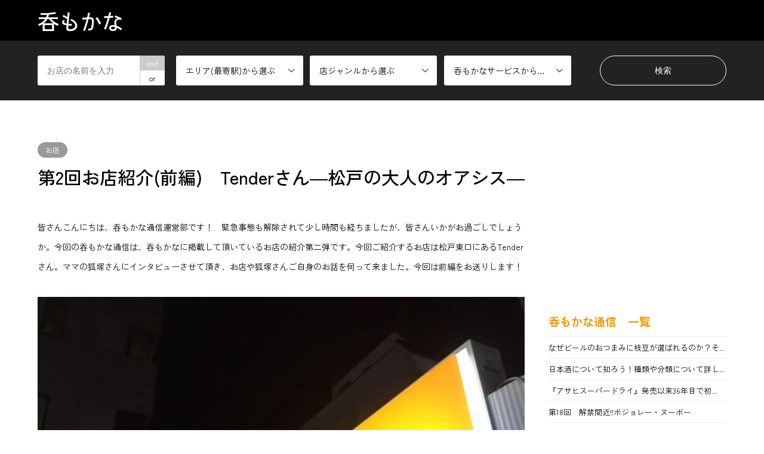

--- FILE ---
content_type: text/html; charset=UTF-8
request_url: https://nomokana.com/column/12353/
body_size: 31438
content:
<!DOCTYPE html>
<html dir="ltr" lang="ja" prefix="og: https://ogp.me/ns#">
<head>
	

<!-- Global site tag (gtag.js) - Google adsense -->	
<script data-ad-client="ca-pub-9277965808311573" async src="https://pagead2.googlesyndication.com/pagead/js/adsbygoogle.js"></script>
	
<!-- Global site tag (gtag.js) - Google Analytics -->
<script async src="https://www.googletagmanager.com/gtag/js?id=UA-158641920-2"></script>
<script>
  window.dataLayer = window.dataLayer || [];
  function gtag(){dataLayer.push(arguments);}
  gtag('js', new Date());

  gtag('config', 'UA-158641920-2');
</script>
	
	
<!-- Microsoft Clarity -->	
<script type="text/javascript">
    (function(c,l,a,r,i,t,y){
        c[a]=c[a]||function(){(c[a].q=c[a].q||[]).push(arguments)};
        t=l.createElement(r);t.async=1;t.src="https://www.clarity.ms/tag/"+i;
        y=l.getElementsByTagName(r)[0];y.parentNode.insertBefore(t,y);
    })(window, document, "clarity", "script", "ae2dc69iun");
</script>
	
	
<!-- Google Fonts -->
	
<link rel="preconnect" href="https://fonts.googleapis.com">
<link rel="preconnect" href="https://fonts.gstatic.com" crossorigin>
<link href="https://fonts.googleapis.com/css2?family=Zen+Kaku+Gothic+Antique:wght@300;400;500;700;900&display=swap" rel="stylesheet">
	
	
	
<meta charset="UTF-8">
<!--[if IE]><meta http-equiv="X-UA-Compatible" content="IE=edge"><![endif]-->
<meta name="viewport" content="width=device-width">

<meta name="description" content="皆さんこんにちは、吞もかな通信運営部です！　緊急事態も解除されて少し時間も経ちましたが、皆さんいかがお過ごしでしょうか。今回の吞もかな通信は、吞もかなに掲載して頂いているお店の紹介第二弾です。">
<link rel="pingback" href="https://nomokana.com/xmlrpc.php">
<link rel="shortcut icon" href="https://nomokana.com/wp-content/uploads/2020/05/favicon.png">
	

		<!-- All in One SEO 4.9.3 - aioseo.com -->
		<title>第2回お店紹介(前編) Tenderさん―松戸の大人のオアシス― | 呑もかな</title>
	<meta name="robots" content="max-image-preview:large" />
	<link rel="canonical" href="https://nomokana.com/column/12353/" />
	<meta name="generator" content="All in One SEO (AIOSEO) 4.9.3" />
		<meta property="og:locale" content="ja_JP" />
		<meta property="og:site_name" content="呑もかな |" />
		<meta property="og:type" content="article" />
		<meta property="og:title" content="第2回お店紹介(前編) Tenderさん―松戸の大人のオアシス― | 呑もかな" />
		<meta property="og:url" content="https://nomokana.com/column/12353/" />
		<meta property="article:published_time" content="2021-11-06T06:13:23+00:00" />
		<meta property="article:modified_time" content="2021-12-22T07:30:33+00:00" />
		<meta name="twitter:card" content="summary" />
		<meta name="twitter:title" content="第2回お店紹介(前編) Tenderさん―松戸の大人のオアシス― | 呑もかな" />
		<script type="application/ld+json" class="aioseo-schema">
			{"@context":"https:\/\/schema.org","@graph":[{"@type":"BreadcrumbList","@id":"https:\/\/nomokana.com\/column\/12353\/#breadcrumblist","itemListElement":[{"@type":"ListItem","@id":"https:\/\/nomokana.com#listItem","position":1,"name":"\u30db\u30fc\u30e0","item":"https:\/\/nomokana.com","nextItem":{"@type":"ListItem","@id":"https:\/\/nomokana.com\/column\/#listItem","name":"\u5451\u3082\u304b\u306a\u901a\u4fe1"}},{"@type":"ListItem","@id":"https:\/\/nomokana.com\/column\/#listItem","position":2,"name":"\u5451\u3082\u304b\u306a\u901a\u4fe1","item":"https:\/\/nomokana.com\/column\/","nextItem":{"@type":"ListItem","@id":"https:\/\/nomokana.com\/category4\/%e3%81%8a%e5%ba%97\/#listItem","name":"\u304a\u5e97"},"previousItem":{"@type":"ListItem","@id":"https:\/\/nomokana.com#listItem","name":"\u30db\u30fc\u30e0"}},{"@type":"ListItem","@id":"https:\/\/nomokana.com\/category4\/%e3%81%8a%e5%ba%97\/#listItem","position":3,"name":"\u304a\u5e97","item":"https:\/\/nomokana.com\/category4\/%e3%81%8a%e5%ba%97\/","nextItem":{"@type":"ListItem","@id":"https:\/\/nomokana.com\/column\/12353\/#listItem","name":"\u7b2c2\u56de\u304a\u5e97\u7d39\u4ecb(\u524d\u7de8)\u3000Tender\u3055\u3093\u2015\u677e\u6238\u306e\u5927\u4eba\u306e\u30aa\u30a2\u30b7\u30b9\u2015"},"previousItem":{"@type":"ListItem","@id":"https:\/\/nomokana.com\/column\/#listItem","name":"\u5451\u3082\u304b\u306a\u901a\u4fe1"}},{"@type":"ListItem","@id":"https:\/\/nomokana.com\/column\/12353\/#listItem","position":4,"name":"\u7b2c2\u56de\u304a\u5e97\u7d39\u4ecb(\u524d\u7de8)\u3000Tender\u3055\u3093\u2015\u677e\u6238\u306e\u5927\u4eba\u306e\u30aa\u30a2\u30b7\u30b9\u2015","previousItem":{"@type":"ListItem","@id":"https:\/\/nomokana.com\/category4\/%e3%81%8a%e5%ba%97\/#listItem","name":"\u304a\u5e97"}}]},{"@type":"Organization","@id":"https:\/\/nomokana.com\/#organization","name":"\u5451\u3082\u304b\u306a","url":"https:\/\/nomokana.com\/","logo":{"@type":"ImageObject","url":"https:\/\/nomokana.com\/wp-content\/uploads\/2020\/05\/favicon.png","@id":"https:\/\/nomokana.com\/column\/12353\/#organizationLogo","width":120,"height":120},"image":{"@id":"https:\/\/nomokana.com\/column\/12353\/#organizationLogo"}},{"@type":"WebPage","@id":"https:\/\/nomokana.com\/column\/12353\/#webpage","url":"https:\/\/nomokana.com\/column\/12353\/","name":"\u7b2c2\u56de\u304a\u5e97\u7d39\u4ecb(\u524d\u7de8) Tender\u3055\u3093\u2015\u677e\u6238\u306e\u5927\u4eba\u306e\u30aa\u30a2\u30b7\u30b9\u2015 | \u5451\u3082\u304b\u306a","inLanguage":"ja","isPartOf":{"@id":"https:\/\/nomokana.com\/#website"},"breadcrumb":{"@id":"https:\/\/nomokana.com\/column\/12353\/#breadcrumblist"},"image":{"@type":"ImageObject","url":"https:\/\/nomokana.com\/wp-content\/uploads\/2021\/11\/S__88047640.jpg","@id":"https:\/\/nomokana.com\/column\/12353\/#mainImage","width":1478,"height":1108},"primaryImageOfPage":{"@id":"https:\/\/nomokana.com\/column\/12353\/#mainImage"},"datePublished":"2021-11-06T15:13:23+09:00","dateModified":"2021-12-22T16:30:33+09:00"},{"@type":"WebSite","@id":"https:\/\/nomokana.com\/#website","url":"https:\/\/nomokana.com\/","name":"\u5451\u3082\u304b\u306a","inLanguage":"ja","publisher":{"@id":"https:\/\/nomokana.com\/#organization"}}]}
		</script>
		<!-- All in One SEO -->

<link rel="alternate" type="application/rss+xml" title="呑もかな &raquo; フィード" href="https://nomokana.com/feed/" />
<link rel="alternate" type="application/rss+xml" title="呑もかな &raquo; コメントフィード" href="https://nomokana.com/comments/feed/" />
<script type="text/javascript">
/* <![CDATA[ */
window._wpemojiSettings = {"baseUrl":"https:\/\/s.w.org\/images\/core\/emoji\/14.0.0\/72x72\/","ext":".png","svgUrl":"https:\/\/s.w.org\/images\/core\/emoji\/14.0.0\/svg\/","svgExt":".svg","source":{"concatemoji":"https:\/\/nomokana.com\/wp-includes\/js\/wp-emoji-release.min.js?ver=6.4.7"}};
/*! This file is auto-generated */
!function(i,n){var o,s,e;function c(e){try{var t={supportTests:e,timestamp:(new Date).valueOf()};sessionStorage.setItem(o,JSON.stringify(t))}catch(e){}}function p(e,t,n){e.clearRect(0,0,e.canvas.width,e.canvas.height),e.fillText(t,0,0);var t=new Uint32Array(e.getImageData(0,0,e.canvas.width,e.canvas.height).data),r=(e.clearRect(0,0,e.canvas.width,e.canvas.height),e.fillText(n,0,0),new Uint32Array(e.getImageData(0,0,e.canvas.width,e.canvas.height).data));return t.every(function(e,t){return e===r[t]})}function u(e,t,n){switch(t){case"flag":return n(e,"\ud83c\udff3\ufe0f\u200d\u26a7\ufe0f","\ud83c\udff3\ufe0f\u200b\u26a7\ufe0f")?!1:!n(e,"\ud83c\uddfa\ud83c\uddf3","\ud83c\uddfa\u200b\ud83c\uddf3")&&!n(e,"\ud83c\udff4\udb40\udc67\udb40\udc62\udb40\udc65\udb40\udc6e\udb40\udc67\udb40\udc7f","\ud83c\udff4\u200b\udb40\udc67\u200b\udb40\udc62\u200b\udb40\udc65\u200b\udb40\udc6e\u200b\udb40\udc67\u200b\udb40\udc7f");case"emoji":return!n(e,"\ud83e\udef1\ud83c\udffb\u200d\ud83e\udef2\ud83c\udfff","\ud83e\udef1\ud83c\udffb\u200b\ud83e\udef2\ud83c\udfff")}return!1}function f(e,t,n){var r="undefined"!=typeof WorkerGlobalScope&&self instanceof WorkerGlobalScope?new OffscreenCanvas(300,150):i.createElement("canvas"),a=r.getContext("2d",{willReadFrequently:!0}),o=(a.textBaseline="top",a.font="600 32px Arial",{});return e.forEach(function(e){o[e]=t(a,e,n)}),o}function t(e){var t=i.createElement("script");t.src=e,t.defer=!0,i.head.appendChild(t)}"undefined"!=typeof Promise&&(o="wpEmojiSettingsSupports",s=["flag","emoji"],n.supports={everything:!0,everythingExceptFlag:!0},e=new Promise(function(e){i.addEventListener("DOMContentLoaded",e,{once:!0})}),new Promise(function(t){var n=function(){try{var e=JSON.parse(sessionStorage.getItem(o));if("object"==typeof e&&"number"==typeof e.timestamp&&(new Date).valueOf()<e.timestamp+604800&&"object"==typeof e.supportTests)return e.supportTests}catch(e){}return null}();if(!n){if("undefined"!=typeof Worker&&"undefined"!=typeof OffscreenCanvas&&"undefined"!=typeof URL&&URL.createObjectURL&&"undefined"!=typeof Blob)try{var e="postMessage("+f.toString()+"("+[JSON.stringify(s),u.toString(),p.toString()].join(",")+"));",r=new Blob([e],{type:"text/javascript"}),a=new Worker(URL.createObjectURL(r),{name:"wpTestEmojiSupports"});return void(a.onmessage=function(e){c(n=e.data),a.terminate(),t(n)})}catch(e){}c(n=f(s,u,p))}t(n)}).then(function(e){for(var t in e)n.supports[t]=e[t],n.supports.everything=n.supports.everything&&n.supports[t],"flag"!==t&&(n.supports.everythingExceptFlag=n.supports.everythingExceptFlag&&n.supports[t]);n.supports.everythingExceptFlag=n.supports.everythingExceptFlag&&!n.supports.flag,n.DOMReady=!1,n.readyCallback=function(){n.DOMReady=!0}}).then(function(){return e}).then(function(){var e;n.supports.everything||(n.readyCallback(),(e=n.source||{}).concatemoji?t(e.concatemoji):e.wpemoji&&e.twemoji&&(t(e.twemoji),t(e.wpemoji)))}))}((window,document),window._wpemojiSettings);
/* ]]> */
</script>
<link rel='stylesheet' id='style-css' href='https://nomokana.com/wp-content/themes/gensen_tcd050/style.css?ver=1.9' type='text/css' media='all' />
<style id='wp-emoji-styles-inline-css' type='text/css'>

	img.wp-smiley, img.emoji {
		display: inline !important;
		border: none !important;
		box-shadow: none !important;
		height: 1em !important;
		width: 1em !important;
		margin: 0 0.07em !important;
		vertical-align: -0.1em !important;
		background: none !important;
		padding: 0 !important;
	}
</style>
<link rel='stylesheet' id='wp-block-library-css' href='https://nomokana.com/wp-includes/css/dist/block-library/style.min.css?ver=6.4.7' type='text/css' media='all' />
<link rel='stylesheet' id='aioseo/css/src/vue/standalone/blocks/table-of-contents/global.scss-css' href='https://nomokana.com/wp-content/plugins/all-in-one-seo-pack/dist/Lite/assets/css/table-of-contents/global.e90f6d47.css?ver=4.9.3' type='text/css' media='all' />
<style id='classic-theme-styles-inline-css' type='text/css'>
/*! This file is auto-generated */
.wp-block-button__link{color:#fff;background-color:#32373c;border-radius:9999px;box-shadow:none;text-decoration:none;padding:calc(.667em + 2px) calc(1.333em + 2px);font-size:1.125em}.wp-block-file__button{background:#32373c;color:#fff;text-decoration:none}
</style>
<style id='global-styles-inline-css' type='text/css'>
body{--wp--preset--color--black: #000000;--wp--preset--color--cyan-bluish-gray: #abb8c3;--wp--preset--color--white: #ffffff;--wp--preset--color--pale-pink: #f78da7;--wp--preset--color--vivid-red: #cf2e2e;--wp--preset--color--luminous-vivid-orange: #ff6900;--wp--preset--color--luminous-vivid-amber: #fcb900;--wp--preset--color--light-green-cyan: #7bdcb5;--wp--preset--color--vivid-green-cyan: #00d084;--wp--preset--color--pale-cyan-blue: #8ed1fc;--wp--preset--color--vivid-cyan-blue: #0693e3;--wp--preset--color--vivid-purple: #9b51e0;--wp--preset--gradient--vivid-cyan-blue-to-vivid-purple: linear-gradient(135deg,rgba(6,147,227,1) 0%,rgb(155,81,224) 100%);--wp--preset--gradient--light-green-cyan-to-vivid-green-cyan: linear-gradient(135deg,rgb(122,220,180) 0%,rgb(0,208,130) 100%);--wp--preset--gradient--luminous-vivid-amber-to-luminous-vivid-orange: linear-gradient(135deg,rgba(252,185,0,1) 0%,rgba(255,105,0,1) 100%);--wp--preset--gradient--luminous-vivid-orange-to-vivid-red: linear-gradient(135deg,rgba(255,105,0,1) 0%,rgb(207,46,46) 100%);--wp--preset--gradient--very-light-gray-to-cyan-bluish-gray: linear-gradient(135deg,rgb(238,238,238) 0%,rgb(169,184,195) 100%);--wp--preset--gradient--cool-to-warm-spectrum: linear-gradient(135deg,rgb(74,234,220) 0%,rgb(151,120,209) 20%,rgb(207,42,186) 40%,rgb(238,44,130) 60%,rgb(251,105,98) 80%,rgb(254,248,76) 100%);--wp--preset--gradient--blush-light-purple: linear-gradient(135deg,rgb(255,206,236) 0%,rgb(152,150,240) 100%);--wp--preset--gradient--blush-bordeaux: linear-gradient(135deg,rgb(254,205,165) 0%,rgb(254,45,45) 50%,rgb(107,0,62) 100%);--wp--preset--gradient--luminous-dusk: linear-gradient(135deg,rgb(255,203,112) 0%,rgb(199,81,192) 50%,rgb(65,88,208) 100%);--wp--preset--gradient--pale-ocean: linear-gradient(135deg,rgb(255,245,203) 0%,rgb(182,227,212) 50%,rgb(51,167,181) 100%);--wp--preset--gradient--electric-grass: linear-gradient(135deg,rgb(202,248,128) 0%,rgb(113,206,126) 100%);--wp--preset--gradient--midnight: linear-gradient(135deg,rgb(2,3,129) 0%,rgb(40,116,252) 100%);--wp--preset--font-size--small: 13px;--wp--preset--font-size--medium: 20px;--wp--preset--font-size--large: 36px;--wp--preset--font-size--x-large: 42px;--wp--preset--spacing--20: 0.44rem;--wp--preset--spacing--30: 0.67rem;--wp--preset--spacing--40: 1rem;--wp--preset--spacing--50: 1.5rem;--wp--preset--spacing--60: 2.25rem;--wp--preset--spacing--70: 3.38rem;--wp--preset--spacing--80: 5.06rem;--wp--preset--shadow--natural: 6px 6px 9px rgba(0, 0, 0, 0.2);--wp--preset--shadow--deep: 12px 12px 50px rgba(0, 0, 0, 0.4);--wp--preset--shadow--sharp: 6px 6px 0px rgba(0, 0, 0, 0.2);--wp--preset--shadow--outlined: 6px 6px 0px -3px rgba(255, 255, 255, 1), 6px 6px rgba(0, 0, 0, 1);--wp--preset--shadow--crisp: 6px 6px 0px rgba(0, 0, 0, 1);}:where(.is-layout-flex){gap: 0.5em;}:where(.is-layout-grid){gap: 0.5em;}body .is-layout-flow > .alignleft{float: left;margin-inline-start: 0;margin-inline-end: 2em;}body .is-layout-flow > .alignright{float: right;margin-inline-start: 2em;margin-inline-end: 0;}body .is-layout-flow > .aligncenter{margin-left: auto !important;margin-right: auto !important;}body .is-layout-constrained > .alignleft{float: left;margin-inline-start: 0;margin-inline-end: 2em;}body .is-layout-constrained > .alignright{float: right;margin-inline-start: 2em;margin-inline-end: 0;}body .is-layout-constrained > .aligncenter{margin-left: auto !important;margin-right: auto !important;}body .is-layout-constrained > :where(:not(.alignleft):not(.alignright):not(.alignfull)){max-width: var(--wp--style--global--content-size);margin-left: auto !important;margin-right: auto !important;}body .is-layout-constrained > .alignwide{max-width: var(--wp--style--global--wide-size);}body .is-layout-flex{display: flex;}body .is-layout-flex{flex-wrap: wrap;align-items: center;}body .is-layout-flex > *{margin: 0;}body .is-layout-grid{display: grid;}body .is-layout-grid > *{margin: 0;}:where(.wp-block-columns.is-layout-flex){gap: 2em;}:where(.wp-block-columns.is-layout-grid){gap: 2em;}:where(.wp-block-post-template.is-layout-flex){gap: 1.25em;}:where(.wp-block-post-template.is-layout-grid){gap: 1.25em;}.has-black-color{color: var(--wp--preset--color--black) !important;}.has-cyan-bluish-gray-color{color: var(--wp--preset--color--cyan-bluish-gray) !important;}.has-white-color{color: var(--wp--preset--color--white) !important;}.has-pale-pink-color{color: var(--wp--preset--color--pale-pink) !important;}.has-vivid-red-color{color: var(--wp--preset--color--vivid-red) !important;}.has-luminous-vivid-orange-color{color: var(--wp--preset--color--luminous-vivid-orange) !important;}.has-luminous-vivid-amber-color{color: var(--wp--preset--color--luminous-vivid-amber) !important;}.has-light-green-cyan-color{color: var(--wp--preset--color--light-green-cyan) !important;}.has-vivid-green-cyan-color{color: var(--wp--preset--color--vivid-green-cyan) !important;}.has-pale-cyan-blue-color{color: var(--wp--preset--color--pale-cyan-blue) !important;}.has-vivid-cyan-blue-color{color: var(--wp--preset--color--vivid-cyan-blue) !important;}.has-vivid-purple-color{color: var(--wp--preset--color--vivid-purple) !important;}.has-black-background-color{background-color: var(--wp--preset--color--black) !important;}.has-cyan-bluish-gray-background-color{background-color: var(--wp--preset--color--cyan-bluish-gray) !important;}.has-white-background-color{background-color: var(--wp--preset--color--white) !important;}.has-pale-pink-background-color{background-color: var(--wp--preset--color--pale-pink) !important;}.has-vivid-red-background-color{background-color: var(--wp--preset--color--vivid-red) !important;}.has-luminous-vivid-orange-background-color{background-color: var(--wp--preset--color--luminous-vivid-orange) !important;}.has-luminous-vivid-amber-background-color{background-color: var(--wp--preset--color--luminous-vivid-amber) !important;}.has-light-green-cyan-background-color{background-color: var(--wp--preset--color--light-green-cyan) !important;}.has-vivid-green-cyan-background-color{background-color: var(--wp--preset--color--vivid-green-cyan) !important;}.has-pale-cyan-blue-background-color{background-color: var(--wp--preset--color--pale-cyan-blue) !important;}.has-vivid-cyan-blue-background-color{background-color: var(--wp--preset--color--vivid-cyan-blue) !important;}.has-vivid-purple-background-color{background-color: var(--wp--preset--color--vivid-purple) !important;}.has-black-border-color{border-color: var(--wp--preset--color--black) !important;}.has-cyan-bluish-gray-border-color{border-color: var(--wp--preset--color--cyan-bluish-gray) !important;}.has-white-border-color{border-color: var(--wp--preset--color--white) !important;}.has-pale-pink-border-color{border-color: var(--wp--preset--color--pale-pink) !important;}.has-vivid-red-border-color{border-color: var(--wp--preset--color--vivid-red) !important;}.has-luminous-vivid-orange-border-color{border-color: var(--wp--preset--color--luminous-vivid-orange) !important;}.has-luminous-vivid-amber-border-color{border-color: var(--wp--preset--color--luminous-vivid-amber) !important;}.has-light-green-cyan-border-color{border-color: var(--wp--preset--color--light-green-cyan) !important;}.has-vivid-green-cyan-border-color{border-color: var(--wp--preset--color--vivid-green-cyan) !important;}.has-pale-cyan-blue-border-color{border-color: var(--wp--preset--color--pale-cyan-blue) !important;}.has-vivid-cyan-blue-border-color{border-color: var(--wp--preset--color--vivid-cyan-blue) !important;}.has-vivid-purple-border-color{border-color: var(--wp--preset--color--vivid-purple) !important;}.has-vivid-cyan-blue-to-vivid-purple-gradient-background{background: var(--wp--preset--gradient--vivid-cyan-blue-to-vivid-purple) !important;}.has-light-green-cyan-to-vivid-green-cyan-gradient-background{background: var(--wp--preset--gradient--light-green-cyan-to-vivid-green-cyan) !important;}.has-luminous-vivid-amber-to-luminous-vivid-orange-gradient-background{background: var(--wp--preset--gradient--luminous-vivid-amber-to-luminous-vivid-orange) !important;}.has-luminous-vivid-orange-to-vivid-red-gradient-background{background: var(--wp--preset--gradient--luminous-vivid-orange-to-vivid-red) !important;}.has-very-light-gray-to-cyan-bluish-gray-gradient-background{background: var(--wp--preset--gradient--very-light-gray-to-cyan-bluish-gray) !important;}.has-cool-to-warm-spectrum-gradient-background{background: var(--wp--preset--gradient--cool-to-warm-spectrum) !important;}.has-blush-light-purple-gradient-background{background: var(--wp--preset--gradient--blush-light-purple) !important;}.has-blush-bordeaux-gradient-background{background: var(--wp--preset--gradient--blush-bordeaux) !important;}.has-luminous-dusk-gradient-background{background: var(--wp--preset--gradient--luminous-dusk) !important;}.has-pale-ocean-gradient-background{background: var(--wp--preset--gradient--pale-ocean) !important;}.has-electric-grass-gradient-background{background: var(--wp--preset--gradient--electric-grass) !important;}.has-midnight-gradient-background{background: var(--wp--preset--gradient--midnight) !important;}.has-small-font-size{font-size: var(--wp--preset--font-size--small) !important;}.has-medium-font-size{font-size: var(--wp--preset--font-size--medium) !important;}.has-large-font-size{font-size: var(--wp--preset--font-size--large) !important;}.has-x-large-font-size{font-size: var(--wp--preset--font-size--x-large) !important;}
.wp-block-navigation a:where(:not(.wp-element-button)){color: inherit;}
:where(.wp-block-post-template.is-layout-flex){gap: 1.25em;}:where(.wp-block-post-template.is-layout-grid){gap: 1.25em;}
:where(.wp-block-columns.is-layout-flex){gap: 2em;}:where(.wp-block-columns.is-layout-grid){gap: 2em;}
.wp-block-pullquote{font-size: 1.5em;line-height: 1.6;}
</style>
<link rel='stylesheet' id='contact-form-7-css' href='https://nomokana.com/wp-content/plugins/contact-form-7/includes/css/styles.css?ver=5.9.8' type='text/css' media='all' />
<link rel='stylesheet' id='wpos-slick-style-css' href='https://nomokana.com/wp-content/plugins/frontend-gallery-slider-for-advanced-custom-field/assets/css/slick.css?ver=1.4' type='text/css' media='all' />
<link rel='stylesheet' id='fagsfacf-public-style-css' href='https://nomokana.com/wp-content/plugins/frontend-gallery-slider-for-advanced-custom-field/assets/css/fagsfacf-public-css.css?ver=1.4' type='text/css' media='all' />
<link rel='stylesheet' id='tcd-maps-css' href='https://nomokana.com/wp-content/plugins/tcd-google-maps/admin.css?ver=6.4.7' type='text/css' media='all' />
<link rel='stylesheet' id='ez-toc-css' href='https://nomokana.com/wp-content/plugins/easy-table-of-contents/assets/css/screen.min.css?ver=2.0.80' type='text/css' media='all' />
<style id='ez-toc-inline-css' type='text/css'>
div#ez-toc-container .ez-toc-title {font-size: 120%;}div#ez-toc-container .ez-toc-title {font-weight: 500;}div#ez-toc-container ul li , div#ez-toc-container ul li a {font-size: 95%;}div#ez-toc-container ul li , div#ez-toc-container ul li a {font-weight: 500;}div#ez-toc-container nav ul ul li {font-size: 90%;}.ez-toc-box-title {font-weight: bold; margin-bottom: 10px; text-align: center; text-transform: uppercase; letter-spacing: 1px; color: #666; padding-bottom: 5px;position:absolute;top:-4%;left:5%;background-color: inherit;transition: top 0.3s ease;}.ez-toc-box-title.toc-closed {top:-25%;}
.ez-toc-container-direction {direction: ltr;}.ez-toc-counter ul{counter-reset: item ;}.ez-toc-counter nav ul li a::before {content: counters(item, '.', decimal) '. ';display: inline-block;counter-increment: item;flex-grow: 0;flex-shrink: 0;margin-right: .2em; float: left; }.ez-toc-widget-direction {direction: ltr;}.ez-toc-widget-container ul{counter-reset: item ;}.ez-toc-widget-container nav ul li a::before {content: counters(item, '.', decimal) '. ';display: inline-block;counter-increment: item;flex-grow: 0;flex-shrink: 0;margin-right: .2em; float: left; }
</style>
<link rel='stylesheet' id='newpost-catch-css' href='https://nomokana.com/wp-content/plugins/newpost-catch/style.css?ver=6.4.7' type='text/css' media='all' />
<link rel='stylesheet' id='fancybox-css' href='https://nomokana.com/wp-content/plugins/easy-fancybox/fancybox/1.5.4/jquery.fancybox.min.css?ver=6.4.7' type='text/css' media='screen' />
<script type="text/javascript" src="https://nomokana.com/wp-includes/js/jquery/jquery.min.js?ver=3.7.1" id="jquery-core-js"></script>
<script type="text/javascript" src="https://nomokana.com/wp-includes/js/jquery/jquery-migrate.min.js?ver=3.4.1" id="jquery-migrate-js"></script>
<link rel="https://api.w.org/" href="https://nomokana.com/wp-json/" /><link rel="alternate" type="application/json" href="https://nomokana.com/wp-json/wp/v2/column/12353" /><link rel='shortlink' href='https://nomokana.com/?p=12353' />
<link rel="alternate" type="application/json+oembed" href="https://nomokana.com/wp-json/oembed/1.0/embed?url=https%3A%2F%2Fnomokana.com%2Fcolumn%2F12353%2F" />
<link rel="alternate" type="text/xml+oembed" href="https://nomokana.com/wp-json/oembed/1.0/embed?url=https%3A%2F%2Fnomokana.com%2Fcolumn%2F12353%2F&#038;format=xml" />

<link rel="stylesheet" href="https://nomokana.com/wp-content/themes/gensen_tcd050/css/design-plus.css?ver=1.9">
<link rel="stylesheet" href="https://nomokana.com/wp-content/themes/gensen_tcd050/css/sns-botton.css?ver=1.9">
<link rel="stylesheet" href="https://nomokana.com/wp-content/themes/gensen_tcd050/css/responsive.css?ver=1.9">
<link rel="stylesheet" href="https://nomokana.com/wp-content/themes/gensen_tcd050/css/footer-bar.css?ver=1.9">

<script src="https://nomokana.com/wp-content/themes/gensen_tcd050/js/jquery.easing.1.3.js?ver=1.9"></script>
<script src="https://nomokana.com/wp-content/themes/gensen_tcd050/js/jquery.textOverflowEllipsis.js?ver=1.9"></script>
<script src="https://nomokana.com/wp-content/themes/gensen_tcd050/js/jscript.js?ver=1.9"></script>
<script src="https://nomokana.com/wp-content/themes/gensen_tcd050/js/comment.js?ver=1.9"></script>
<script src="https://nomokana.com/wp-content/themes/gensen_tcd050/js/header_fix.js?ver=1.9"></script>
<script src="https://nomokana.com/wp-content/themes/gensen_tcd050/js/jquery.chosen.min.js?ver=1.9"></script>
<link rel="stylesheet" href="https://nomokana.com/wp-content/themes/gensen_tcd050/css/jquery.chosen.css?ver=1.9">

<style type="text/css">
body, input, textarea, select { font-family: "Segoe UI", Verdana, "游ゴシック", YuGothic, "Hiragino Kaku Gothic ProN", Meiryo, sans-serif; }
.rich_font { font-family: "Hiragino Sans", "ヒラギノ角ゴ ProN", "Hiragino Kaku Gothic ProN", "游ゴシック", YuGothic, "メイリオ", Meiryo, sans-serif; font-weight: 500; }

#header_logo #logo_text .logo { font-size:36px; }
#header_logo_fix #logo_text_fixed .logo { font-size:36px; }
#footer_logo .logo_text { font-size:36px; }
#post_title { font-size:30px; }
.post_content { font-size:14px; }
#archive_headline { font-size:42px; }
#archive_desc { font-size:14px; }
  
@media screen and (max-width:1024px) {
  #header_logo #logo_text .logo { font-size:26px; }
  #header_logo_fix #logo_text_fixed .logo { font-size:26px; }
  #footer_logo .logo_text { font-size:26px; }
  #post_title { font-size:16px; }
  .post_content { font-size:14px; }
  #archive_headline { font-size:20px; }
  #archive_desc { font-size:14px; }
}




.image {
overflow: hidden;
-webkit-backface-visibility: hidden;
backface-visibility: hidden;
-webkit-transition-duration: .35s;
-moz-transition-duration: .35s;
-ms-transition-duration: .35s;
-o-transition-duration: .35s;
transition-duration: .35s;
}
.image img {
-webkit-backface-visibility: hidden;
backface-visibility: hidden;
-webkit-transform: scale(1);
-webkit-transition-property: opacity, scale, -webkit-transform, transform;
-webkit-transition-duration: .35s;
-moz-transform: scale(1);
-moz-transition-property: opacity, scale, -moz-transform, transform;
-moz-transition-duration: .35s;
-ms-transform: scale(1);
-ms-transition-property: opacity, scale, -ms-transform, transform;
-ms-transition-duration: .35s;
-o-transform: scale(1);
-o-transition-property: opacity, scale, -o-transform, transform;
-o-transition-duration: .35s;
transform: scale(1);
transition-property: opacity, scale, transform;
transition-duration: .35s;
}
.image:hover img, a:hover .image img {
-webkit-transform: scale(1.2);
-moz-transform: scale(1.2);
-ms-transform: scale(1.2);
-o-transform: scale(1.2);
transform: scale(1.2);
}
.introduce_list_col a:hover .image img {
-webkit-transform: scale(1.2) translate3d(-41.66%, 0, 0);
-moz-transform: scale(1.2) translate3d(-41.66%, 0, 0);
-ms-transform: scale(1.2) translate3d(-41.66%, 0, 0);
-o-transform: scale(1.2) translate3d(-41.66%, 0, 0);
transform: scale(1.2) translate3d(-41.66%, 0, 0);
}


.archive_filter .button input:hover, .archive_sort dt,#post_pagination p, #post_pagination a:hover, #return_top a, .c-pw__btn,
#comment_header ul li a:hover, #comment_header ul li.comment_switch_active a, #comment_header #comment_closed p,
#introduce_slider .slick-dots li button:hover, #introduce_slider .slick-dots li.slick-active button
{ background-color:#e59100; }

#comment_header ul li.comment_switch_active a, #comment_header #comment_closed p, #guest_info input:focus, #comment_textarea textarea:focus
{ border-color:#e59100; }

#comment_header ul li.comment_switch_active a:after, #comment_header #comment_closed p:after
{ border-color:#e59100 transparent transparent transparent; }

.header_search_inputs .chosen-results li[data-option-array-index="0"]
{ background-color:#e59100 !important; border-color:#e59100; }

a:hover, #bread_crumb li a:hover, #bread_crumb li.home a:hover:before, #bread_crumb li.last,
#archive_headline, .archive_header .headline, .archive_filter_headline, #related_post .headline,
#introduce_header .headline, .introduce_list_col .info .title, .introduce_archive_banner_link a:hover,
#recent_news .headline, #recent_news li a:hover, #comment_headline,
.side_headline, ul.banner_list li a:hover .caption, .footer_headline, .footer_widget a:hover,
#index_news .entry-date, #index_news_mobile .entry-date, .cb_content-carousel a:hover .image .title
{ color:#e59100; }

#index_news_mobile .archive_link a:hover, .cb_content-blog_list .archive_link a:hover, #load_post a:hover, #submit_comment:hover, .c-pw__btn:hover
{ background-color:#cc8100; }

#header_search select:focus, .header_search_inputs .chosen-with-drop .chosen-single span, #footer_contents a:hover, #footer_nav a:hover, #footer_social_link li:hover:before,
#header_slider .slick-arrow:hover, .cb_content-carousel .slick-arrow:hover
{ color:#cc8100; }

.post_content a { color:#e59100; }

#header_search, #index_header_search { background-color:#222222; }

#footer_nav { background-color:#F7F7F7; }
#footer_contents { background-color:#222222; }

#header_search_submit { background-color:rgba(0,0,0,0); }
#header_search_submit:hover { background-color:rgba(146,120,95,1.0); }
.cat-category { background-color:#999999 !important; }
.cat-category2 { background-color:#000000 !important; }
.cat-category3 { background-color:#b69e84 !important; }
.cat-category4 { background-color:#999999 !important; }

@media only screen and (min-width:1025px) {
  #global_menu ul ul a { background-color:#e59100; }
  #global_menu ul ul a:hover, #global_menu ul ul .current-menu-item > a { background-color:#cc8100; }
  #header_top { background-color:#000000; }
  .has_header_content #header_top { background-color:rgba(0,0,0,0); }
  .fix_top.header_fix #header_top { background-color:rgba(0,0,0,0.8); }
  #header_logo a, #global_menu > ul > li > a { color:#ffffff; }
  #header_logo_fix a, .fix_top.header_fix #global_menu > ul > li > a { color:#ffffff; }
  .has_header_content #index_header_search { background-color:rgba(34,34,34,0.6); }
}
@media screen and (max-width:1024px) {
  #global_menu { background-color:#e59100; }
  #global_menu a:hover, #global_menu .current-menu-item > a { background-color:#cc8100; }
  #header_top { background-color:#000000; }
  #header_top a, #header_top a:before { color:#ffffff !important; }
  .mobile_fix_top.header_fix #header_top, .mobile_fix_top.header_fix #header.active #header_top { background-color:rgba(0,0,0,0.8); }
  .mobile_fix_top.header_fix #header_top a, .mobile_fix_top.header_fix #header_top a:before { color:#ffffff !important; }
  .archive_sort dt { color:#e59100; }
  .post-type-archive-news #recent_news .show_date li .date { color:#e59100; }
}



</style>

<style type="text/css"></style><link rel="icon" href="https://nomokana.com/wp-content/uploads/2020/05/favicon.png" sizes="32x32" />
<link rel="icon" href="https://nomokana.com/wp-content/uploads/2020/05/favicon.png" sizes="192x192" />
<link rel="apple-touch-icon" href="https://nomokana.com/wp-content/uploads/2020/05/favicon.png" />
<meta name="msapplication-TileImage" content="https://nomokana.com/wp-content/uploads/2020/05/favicon.png" />
		<style type="text/css" id="wp-custom-css">
			* {
	font-family: 'Zen Kaku Gothic Antique', sans-serif;
	font-weight: 400;
	box-sizing: border-box;
	scroll-behavior: smooth;
}

.rich_font {
	font-family: 'Zen Kaku Gothic Antique', sans-serif;
	font-weight: 500;
}

@media (min-width: 1025px) {
	body {
		overflow: visible;
	}
}


a.wp-block-button__link {
	color: white;
	transition: .3s;
}
a.wp-block-button__link:hover {
	opacity: .9;
	text-decoration: none;
}

.google-my-map {
	width: 100%;
	margin: 50px auto;
}


/* トップページ */
.top_ad {
	display: table !important;
	margin: auto;
}

.home .google-my-map {
	max-width: 800px;
}

.home .keisai {
	position: fixed;
	bottom: 28px;
	right: 20px;
	z-index: 100;
	display: block;
	background: #e59100;
	color: white;
	font-size: 1.2em;
	padding: 10px 30px;
	border-radius: 100px;
	text-align: center;
	box-shadow: 0 0 10px 0 #00000055;
}
.home .keisai p:last-child {
	font-size: 0.75em;
	margin-top: 5px;
}
.home .keisai:hover {
	color: white;
	background: #f09805;
}
.home #return_top {
	bottom: 20px;
	right: 250px;
}
.archive #return_top a {
	bottom: 20px;
}

@media (max-width: 800px) {
	.home .keisai {
		bottom: 0;
		left: 0;
		right: 0;
		border-radius: 0;
		font-size: 1.6em;
	}
	.home #return_top {
		bottom: -30px;
		right: 0;
	}
}


/* MAP表示ボタン */
.shop_map-notice {
	position: fixed;
	bottom: 150px;
	left: calc(50% - 180px);
	display: none;
	width: 360px;
	background: #000000bb;
	color: white;
	font-size: 1.4em;
	font-weight: bold;
	padding: 40px 0;
	border-radius: 15px;
	text-align: center;
	line-height: 1.8;
	opacity: 0;
}
.shop_map-notice.active {
	display: block;
	animation: map-active 5s;
}
@keyframes map-active {
	20% {
		opacity: 0;
	}
	25% {
		opacity: 1;
	}
	80% {
		opacity: 1;
	}
	100% {
		opacity: 0;
	}
}


/* recaptchaロゴ非表示 */
.grecaptcha-badge {
	visibility: hidden;
}

/* 呑もかな通信 */
@media (min-width: 1025px) {
	.column_sp-only {
		display: none;
	}
}
.column_top {
	width: 95%;
	max-width: 300px;
	margin: auto;
}

.side-column_h2 {
	font-size: 1.2rem !important;
	font-weight: bold !important;
	color: #f29900 !important;
	border-bottom: solid 1px #eee !important;
	padding: 40px 0 15px !important;
	margin-bottom: 0 !important;
}
.side-column {
	display: block !important;
	color: black !important;
	border-bottom: solid 1px #eee !important;
	padding: 8px 0 !important;
	font-size: 0.8rem !important;
	line-height: 1.5 !important;
}
.side-column:hover {
	text-decoration: none !important;
	background: #fafafa;
}
@media (max-width: 380px) {
	.side-column {
		font-size: 0.75rem !important;
	}
}



#cb_4 {
	padding: 80px 0;
	background: #F7F7F7;
}
.single-introduce .post_content h2 {
	font-size: 1.5rem;
	font-weight: bold;
	color: #f29900;
	margin-bottom: 15px;
}
.single-introduce .post_content h3 {
	font-size: 1.2rem;
	border-left: solid 5px #f29900;
	padding: 5px 0 5px 8px;
	margin-top: 15px;
}
.single-introduce #main_col {
	padding-top: 20px;
}
.single-introduce .side_inner {
	position: static !important;
}
.single-introduce .post_content {
	padding-bottom: 40px;
}

p.top-column_sup {
	font-size: 1.0rem;
	margin-bottom: 0;
	text-align: center;
}
h2.top-column_h2 {
	color: #e59100;
  font-size: 42px;
	text-align: center;
	margin: 0 auto 60px;
	padding: 0;
}
.top-column_container {
	display: flex;
	width: 100%;
	max-width: 900px;
	margin: auto;
	flex-wrap: wrap;
	justify-content: space-between;
}
.top-column {
	flex-basis: 30%;
	background: white;
	padding: 8px 12px;
	margin-bottom: 40px;
	box-shadow: 2px 2px 5px 0 #ddd;
	transition: .3s;
}
.top-column:hover {
	text-decoration: none !important;
	box-shadow: 2px 2px 8px 0 #ccc;
}
.top-column_top {
	padding: 10px 5px;
}
.top-column_top span {
	font-size: 1.2rem;
	font-weight: bold;
}
.top-column_img {
	position: relative;
	padding-top: 60%;
	overflow: hidden;
}
.top-column img {
	position: absolute;
	top: 0;
	left: 0;
	display: block;
	width: 100%;
	height: 100% !important;
	object-fit: cover;
	transition: .3s;
}
.top-column:hover img {
	transform: scale(1.1);
}
.top-column_num,
.top-column_title {
	color: black;
}
.top-column_title {
	padding: 15px 5px 10px;
	line-height: 1.5;
}
.top-column_num {
	line-height: 1;
}
.top-column_cat {
	display: block;
	margin-bottom: 5px;
	font-size: 0.9rem !important;
	line-height: 1;
}
.column_btn,
.top-column_btn {
	display: block;
	width: 90%;
	max-width: 300px;
	margin: auto;
	padding: 10px 0;
	background: #f29900;
	color: white !important;
	font-size: 1.1rem;
	text-align: center;
	border-radius: 10px;
	letter-spacing: 0.1rem;
	transition: .3s;
}
.column_btn {
	margin-top: 50px;
	padding: 25px 0;
}
.column_btn:hover,
.top-column_btn:hover {
	text-decoration: none !important;
	opacity: .85;
}

@media screen and (max-width: 1024px) {
	p.top-column_sup {
		font-size: 0.8rem;
		text-align: left;
		margin-bottom: 0 !important;
	}
	h2.top-column_h2 {
    font-size: 20px;
		text-align: left;
		margin-bottom: 20px;
	}
}
@media (max-width: 767px) {
	.top-column_container {
		max-width: 500px;
	}
	.top-column {
		flex-basis: 48.5%;
		margin-bottom: 15px;
	}
	.top-column_num,
	.top-column_cat {
		font-size: 1.0rem !important;
	}
	.top-column_title {
		font-size: 0.75rem;
		padding: 10px 5px 10px;
	}
}

/***Willy’s***/
.text_main {
 font-size: 1.5rem;
	font-weight: 700;
	border-bottom: 1px solid #e59100;
}

/* 目次 */
#ez-toc-container {
	width: 100%;
	max-width: 400px;
	padding: 20px;
	margin: 40px 0;
	border-radius: 0;
	border: solid 1px #ddd;
}



/* 検索結果なしページ */
.no_post {
	margin: 0;
	line-height: 1.8;
}
.no_post h3 {
	color: #e59100;
	font-size: 1.5rem;
	font-weight: bold;
}
.no_post h4 {
	margin-top: 50px !important;
	padding-bottom: 10px !important;
}


/* 検索エリア */
.header_search_bottom {
	display: flex;
	width: 100%;
}
form.columns-5 .header_search_inputs {
	width: 30%;
}
.header_search_keywords p,
.header_search_bottom p {
		display: none;
}
.archive_sort {
	margin-top: 40px;
}

@media (max-width: 1024px) {
	#index_header_search {
		padding-top: 40px;
	}
	form.columns-5 .header_search_keywords,
	form.columns-5 .header_search_bottom {
		width: 100%;
		max-width: 400px;
		margin: auto;
		border: solid 2px orange;
		padding: 10px 15px 20px;
	}
	.header_search_bottom {
		display: block;
		margin-top: 20px !important;
	}
	form.columns-5 .header_search_inputs {
		width: 100%;
	}
	
	.header_search_keywords p,
	.header_search_bottom p {
		position: relative;
		top: -20px;
		display: block;
		width: 130px;
		font-size: 1.0rem;
		padding: 10px 0;
		border: solid 2px orange;
		background: white;
		text-align: center;
	}
	.header_search_keywords ul.search_keywords_operator {
		top: 50px;
		right: 10px;
	}
	.header_search_inputs::after {
		content: "＋";
		display: block;
		width: 100%;
		color: white;
		font-size: 1.3rem;
		text-align: center;
		margin-top: 10px;
	}
	.header_search_keywords::after,
	.header_search_inputs:last-child:after {
		content: none;
	}
	.header_search_inputs:last-child {
		margin-bottom: 0 !important;
	}
	.catchphrase {
		text-align: center !important;
	}
}


/* 座席 */
.seat_top,
.seat_btm,
.seat {
	display: flex;
	justify-content: space-between;
}
.seat_top {
	padding-top: 5px;
	margin-bottom: 5px;
}
.seat {
	flex-basis: calc(25% - 3px);
	background: #F29900;
	color: white;
}
.seat p,
.seat_option p {
	margin: 0 !important;
}
.seat_icon {
	display: flex;
	flex-basis: 40%;
	align-items: center;
}
.seat_icon img {
	display: block;
	width: 80%;
	margin: auto;
}
.seat_sum .seat_icon {
	display: flex;
	align-items: center;
}
.seat_sum .seat_icon span {
	display: block;
	width: 100%;
	font-size: 3.0rem;
	font-weight: bold;
	line-height: 1;
	text-align: center;
}
.seat_text {
	flex: 1;
	padding: 5px 0;
	text-align: center;
}
.seat_text span {
	font-size: 1.2rem;
	line-height: 1;
}
.seat_text span b {
	font-size: 3.0rem;
}
.seat_text p {
	margin: 0;
}

.seat_option {
	display: flex;
	flex-basis: 70%;
	justify-content: space-between;
}
.seat_option-inner {
	display: flex;
	height: 80px;
	flex-basis: calc(33.3% - 3px);
	background: #F29900;
	color: white;
	align-items: center;
}
.seat_option-inner p {
	display: block;
	flex-basis: 55%;
	margin-bottom: 0;
	padding: 15px 0;
	line-height: 20px;
	text-align: center;
}
.seat_option-inner span {
	display: block;
	font-size: 1.5rem;
	flex-basis: 45%;
	line-height: 65px;
	text-align: center;
}

@media (max-width: 699px) {
	.seat p,
	.seat_option p {
		font-size: 2vw;
	}
	.seat_text span {
		font-size: 3vw;
	}
	.seat_text span b {
		font-size: 7vw;
	}
	.seat_sum .seat_icon span {
		font-size: 7vw;
	}
	.seat_option {
		flex-basis: calc(75% - 3px);
	}
	.seat_option-inner {
		display: block;
		height: auto;
	}
	.seat_option-inner p {
		padding: 5px 0;
		line-height: 1.5;
	}
	.seat_option-inner span {
		font-size: 4vw;
		line-height: 1;
	}
}

/* お店の求人情報 */
.recruit_txt {
	display: block;
	color: #e59100;
	font-size: 1.2rem;
	font-weight: bold;
	margin: 40px auto -30px !important;
	text-align: center;
}
.recruit_detail h4 {
	margin: 10px 0 0 !important;
}

@media (max-width: 499px) {
	.recruit_txt {
		font-size: 4vw;
	}
}
.recruit_btn {
  display: block;
  max-width: 350px;
  border-radius: 6px;
  background: #f29900;
  color: white !important;
	font-size: 1.1rem;
  padding: 10px;
	margin: 40px auto !important;
  box-sizing: border-box;
	text-align: center;
	cursor: pointer;
}
.recruit_btn:hover {
	background: #f9a910;
	text-decoration: none !important;
}
.recruit_none,
.recruit_none:hover {
	background: #ccc;
	cursor: default;
}
.recruit_detail {
	display: none;
	margin-bottom: 40px;
	padding: 25px;
	border: 1px solid #eaeaeb;
	background: #fafafa;
	line-height: 1.5;
}
.recruit_detail h4 {
	padding: 0;
	margin-bottom: 15px;
  color: #f29900;
  font-size: 1rem;
  font-weight: bold;
}

/* 固定の検索ボタン */
#return_top a {
	position: relative;
	bottom: 10px;
	right: 10px;
	width: 50px;
	height: 50px;
	border-radius: 100px;
	padding: 10px;
}
#return_top a img {
	display: block;
	width: 25px;
	margin: 2px auto 0;
}
#return_top a:before {
	content: none;
}

@media (max-width: 800px) {
	#return_top a {
		bottom: 100px;
	}
}


/* 画像ギャラリー */
#fancybox-left span,
#fancybox-right span {
	-webkit-tap-highlight-color: rgba(0,0,0,0);
	opacity: .7;
	transition: .3s;
}
#fancybox-left span {
	left: 20px;
  right: auto;
}
#fancybox-right span {
	left: auto;
  right: 20px;
}
#fancybox-left:hover span,
#fancybox-right:hover span {
	opacity: 1;
}
#fancybox-left-ico {
	background: url(https://nomokana.com/wp-content/uploads/2020/11/arrow-L.png) center no-repeat;
	background-size: contain;
}
#fancybox-right-ico {
	background: url(https://nomokana.com/wp-content/uploads/2020/11/arrow-R.png) center no-repeat;
	background-size: contain;
}
#fancybox-close {
	position: fixed;
	top: 10px;
  right: 10px;
	width: 50px;
	height: 50px;
	background: url(https://nomokana.com/wp-content/uploads/2020/11/close.png) center no-repeat;
	background-color: black;
	background-size: 60%;
	opacity: .5;
	transition: .3s;
}
#fancybox-close:hover {
	opacity: 1;
}
#fancybox-outer,
#fancybox-content {
	background: transparent;
	box-shadow: none;
}

@media (max-width: 1024px) {
	#fancybox-left-ico,
	#fancybox-right-ico {
		width: 20px;
		height: 20px;
		margin-top: -10px;
	}
	#fancybox-close {
		width: 30px;
		height: 30px;
	}
}


/* 見出しタグ */
.post_content h3,
.no_post h4 {
	margin: 60px 0 15px;
	padding-bottom: 15px;
	border-bottom: 1px solid #d5d5d8;
	font-weight: bold;
}
h3.headline {
	font-weight: bold !important;
}

.url_hp {
	display: block;
}
.url_sns {
	display: inline-block;
	width: 33px;
	height: 33px;
	margin-right: 8px;
}
.url_sns img {
	display: block;
	border-radius: 5px;
}
.url_sns img:hover {
	opacity: .8;
}

@media (max-width: 1024px) {
	.post_content h3 {
		margin: 30px 0 10px;
		font-size: 1rem;
	}
}

/* トップページ */
.cb_content:nth-child(2) {
	background: black;
	padding: 80px 0;
}
.cb_content:nth-child(2) * {
	color: white !important;
}
.cb_content:nth-child(2) ul.meta li.cat a, ul.meta li.cat span {
	border: solid 1px #aaaaaa;
}
.cb_content:nth-child(2) .image {
	border: solid 1px #333333;
}

.article.item.slick-slide h3 {
	transition: .3s;
}
.monitor-title {
	display: block;
	width: 100%;
	max-width: 500px;
	margin: auto;
	color: #f29900;
	padding: 40px 20px;
	font-size: 2em;
	font-weight: bold;
	border: solid 8px #f29900;
	border-radius: 10px;
	text-align: center;
	line-height: 1.5;
	box-sizing: border-box;
}
.monitor-title span {
	display: block;
	color: #888;
	font-size: 0.8em;
	font-weight: bold;
}
.monitor-title:hover {
	background: #f2990011;
	text-decoration: none !important;
}
.monitor-text {
	display: block;
	font-size: 1.5rem;
	margin-top: 10px !important;
	text-align: center;
}
.monitor-text br {
	display: none;
}
.cb_content-category_list ul {
	display: flex;
	flex-wrap: wrap;
	justify-content: flex-start;
}
.cb_content-category_list ul li {
	width: calc(14.28% - 14px);
	margin: 0 7px 15px !important;
	float: none;
}
.cb_content-category_list ul li a {
	position: relative;
	transition: .3s;
}
.cb_content-category_list ul li a .image {
	width: 100% !important;
}
.cb_content-category_list ul li a .info {
	position: absolute !important;
	left: 0 !important;
	width: 100% !important;
	height: 100%;
	padding: 0;
	background: linear-gradient(to bottom, transparent 50%, rgba(0,0,0,0.6) 80%);
	color: white !important;
	text-align: center;
}
.cb_content-category_list ul li a .info h3 {
	position: absolute;
	bottom: 0;
	display: block;
	width: 100%;
}
.cb_content-category_list ul li a:hover {
	opacity: .7;
}
@media (max-width: 1329px) {
	.cb_content-category_list ul li {
	width: calc(16.66% - 14px);
}
}
@media (max-width: 1099px) {
	.cb_content-category_list ul li {
	width: calc(20% - 14px);
}
}
@media (max-width: 849px) {
	.cb_content-category_list ul li a {
	height: 100px;
}
}
@media (max-width: 699px) {
	.cb_content-category_list ul li {
	width: calc(25% - 10px);
	margin: 0 5px 10px !important;
}
}
@media (max-width: 549px) {
	.cb_content-category_list ul li {
	width: calc(33.33% - 10px);
}
}
@media (max-width: 768px) {
	.monitor-title {
		font-size: 1.3rem;
		border: solid 6px #f29900;
	}
	.monitor-text {
		font-size: 1.2rem;
		margin: 20px auto 40px !important;
		line-height: 1.8 !important;
	}
	.monitor-text br {
		display: block;
	}
}


/* モーダルウィンドウ */
.modal {
  position: fixed;
  width: 100%;
  height: 100vh;
  top: 0;
  left: 0;
	z-index: 1000;
  display: none;
}
.overLay {
  position: fixed;
  top: 0;
  left: 0;
  background: rgba(0,0,0,0.6);
  width: 100%;
  height: 100vh;
}
.modal .inner {
  position: absolute;
  z-index: 11;
  top: 50%;
  left: 50%;
	width: 95%;
	max-width: 1000px;
  transform: translate(-50%,-50%);
}
.coupon_hr {
	border-top: dashed 3px #888;
	margin: 60px 0 30px;
}
.coupon_container {
	border-radius: 15px;
	background: white;
	padding: 40px;
}
.coupon {
	max-width: 550px;
	height: 340px;
	margin: 20px auto 0;
	padding: 80px 0 0 100px;
	background: url(https://nomokana.com/wp-content/uploads/2020/10/ticket.png) center no-repeat;
	background-size: contain;
	text-align: center;
}
.coupon01 {
	margin-bottom: 20px;
	color: #f29900;
	font-size: 2.5rem;
	font-weight: bold;
}
.coupon01 span {
	display: block;
	margin-top: 15px;
	font-size: 1.7rem;
	font-weight: bold;
}
.coupon02 {
	margin-top: 30px;
	color: #555;
	font-size: 1.2rem;
	font-weight: 500;
	line-height: 1.5;
}
.coupon03 {
	margin-top: 15px;
	color: #999;
	font-weight: 500;
}
.coupon_telbox {
	display: block;
	border-radius: 15px;
	padding: 40px 0 40px;
	margin: 0 auto;
	transition: .3s;
}
.coupon_telbox:hover {
	background: #fff5e5;
}
.coupon_teltitle {
	font-size: 1.5rem;
	font-weight: 800;
	padding: 0 0 15px;
	color: #f29900;
	text-align: center;
	letter-spacing: 0.05rem;
}
.coupon_tel {
	display: block;
	border-radius: 6px;
	color: #f29900;
	font-size: 5em;
	font-weight: 500;
	text-align: center;
}
.coupon_tel::before {
	content: '\f095';
	transform: scale(-1, 1);
	display: inline-block;
	margin-right: 10px;
	font-family: "Font Awesome 5 Free";
	font-weight: 700;
}
.coupon_telcomment {
	margin-top: 50px;
	color: #555;
	font-size: 1.8rem;
	font-weight: bold;
	text-align: center;
}
.coupon_telcomment span {
	color: #f02200;
	font-weight: bold;
}

@media (max-width: 749px) {
	.coupon_container {
		max-width: 300px;
		padding: 20px;
		margin: auto;
	}
	.coupon {
		height: 200px;
		padding: 0;
		margin: 0 0 120px;
	}
	.coupon01 {
		padding-top: 80px;
		padding-left: 40px;
		font-size: 1.3rem;
	}
	.coupon01 span {
		font-size: 1rem;
	}
	.coupon02 {
		font-size: 1.1rem;
		margin-top: 90px;
	}
	.coupon03 {
		margin-top: 10px;
	}
	.coupon_hr {
		margin-bottom: 20px;
	}
	.coupon_telbox {
		padding: 15px 0;
	}
	.coupon_teltitle {
		font-size: 1.2rem;
	}
	.coupon_tel {
		font-size: 2.1rem;
	}
	.coupon_tel::before {
		margin-left: 0;
	}
	.coupon_telcomment {
		margin-top: 20px;
		font-size: 1.2rem;
		line-height: 1.5;
	}
	.coupon_telcomment span {
		display: block;
	}
}


/* ページ全体の装飾 */
#breadcrumb {
	display: none;
}
#post_meta_bottom,
#previous_next_post_image {
	display: none;
}
h3.catch-copy {
	font-weight: 500;
	line-height: 2;
	margin: 0 0 10px;
	border: none;
	letter-spacing: 0.05em;
}
.shop_appeal_p {
	margin-top: 20px !important;
}
.shop_seats_p {
	margin-bottom: 0 !important;
}
iframe {
	width: 100%;
	max-width: 100%;
}

@media (max-width: 1024px) {
	h3.catch-copy {
		padding-bottom: 10px;
		font-size: 1rem;
		line-height: 1.5;
	}
	.shop_appeal_p {
		margin-top: -10px !important;
		line-height: 1.6 !important;
	}
	#main_col,
	.inner {
		padding: 0 10px;
	}
}


/* タイトル */
.post_system,
.post_yosan {
	line-height: 1.8;
}
.post_yosan {
	margin-top: 10px;
}
.post_yosan .fas {
	color: white;
	padding: 3px;
	margin-right: 5px;
	margin-left: 1em;
}
.post_yosan .fa-moon {
	background: #326aa2;
}
.post_yosan .fa-sun {
	background: #d29451;
}
#post_date,
.single_share {
	display: none;
}
#article_header {
	margin-bottom: 50px;
}

@media (max-width: 1024px) {
	#article_header {
		margin-bottom: 0;
	}
}

/* ページ内部のナビゲーション */
.inpagenav {
	width: 100vw;
	margin-left: calc(50% - 50vw);
	background: #eee;
}
.inpagenav ul {
	display: flex;
	max-width: 1200px;
	margin: 0 auto 20px;
}
.inpagenav a {
	display: block;
	flex: 1;
	color: black;
	padding: 8px 0;
	border-top: 5px solid transparent;
	border-bottom: 5px solid transparent;
	text-align: center;
}
.inpagenav a:hover {
	border-bottom: 5px solid orange;
	text-decoration: none;
}
.inpagenav li {
	display: block;
	padding: 8px 0;
	border-left: 1px solid #aaa;
	border-top: 5px solid transparent;
	border-bottom: 5px solid transparent;
}
.inpagenav a:first-child li {
	border-left: none;
}

@media (max-width: 1024px) {
	.inpagenav ul {
		margin-bottom: 0;
	}
	.inpagenav a {
		padding: 2px;
	}
	.inpagenav li {
		padding: 2px;
	}
}


/* サイドバー */
.col_wrap {
	display: flex;
}
#side_col {
	flex-basis: 300px;
	margin-left: 40px;
	float: none;
}
.side_inner {
	position: -webkit-sticky;
  position: sticky;
  top: 90px;
}
@media (max-width: 1024px) {
	.col_wrap {
		display: block;
	}
	#side_col {
		margin-left: 0;
	}
}

.sb_teltitle {
	margin: 12px 0;
	color: #f29900;
	font-size: 1rem;
	font-weight: bold;
	letter-spacing: 0.05em;
}
.sb_telbox {
	display: block;
	max-width: 655px;
	border-radius: 6px;
	background: #f29900;
	color: white;
	padding: 10px;
	box-sizing: border-box;
}
.sb_tel {
	display: block;
	border-radius: 4px;
	background: white;
	color: #f29900;
	font-size: 1.5rem;
	font-weight: 500;
	text-align: center;
	line-height: 2;
}
.sb_tel::before {
	content: '\f095';
	transform: scale(-1, 1);
	display: inline-block;
	margin-right: 10px;
	font-family: "Font Awesome 5 Free";
	font-weight: 700;
}
.sb_tel span {
	font-size: 1.5rem;
	font-weight: 500;
}
.sb_teltextsp,
.sb_textsp {
	display: none;
}
.sb_telbox .sb_textpc {
	font-weight: 500;
}
.sb_telcomment {
	font-size: 1em;
	font-weight: 500;
	padding: 6px 0 2px;
	line-height: 1.5;
	text-align: center;
}
.sb_telbox:hover {
	background: #f2a910;
	color: white;
}
.sb_telbox:hover .sb_tel {
	color: #f2a910;
}
.detail-table.side_detail {
	margin: 20px 0 0;
	line-height: 1.5;
}
.detail-table.side_detail td:first-child {
	width: 110px;
	padding-right: 0;
}
.detail-table.side_detail td {
	padding: 15px 10px;
}
.side_headline {
	margin: 40px 0 5px;
	color: #f29900;
	font-size: 14px;
	font-weight: 700;
}
#npcatch li {
	height: 75px;
	overflow: hidden;
}

.sb_contact {
	margin-top: 20px;
	padding: 16px 16px 3px;
  border: 1px solid #eaeaeb;
  background: #fafafa;
}
.sb_contact p {
	font-weight: bold;
	line-height: 1.3;
}
.sb_contact-btn {
	position: relative;
	display: block;
	background: white;
	margin: 15px 0;
	padding: 15px;
	border-radius: 6px;
	color: #f29900;
	font-weight: 500;
}
.sb_contact-btn:hover {
	color: #f8bb22;
}
.sb_contact-btn::after {
	content: "＞";
	position: absolute;
	top: 15px;
	right: 15px;
	display: block;
}
.sb_user-btn {
	display: block;
	color: #aaa !important;
	margin: 15px 8px 20px 0;
	font-size: 0.8rem;
	text-align: right;
}
.sb_user-btn:hover {
	color: #f29900 !important;
}
#footer {
	position: relative;
	padding-bottom: 88px;
	background: black;
}
#footer_bottom_menu li:after {
	content: none;
}

@media (max-width: 800px) {
	.sb_teltitle,
	.detail-table.side_detail {
		display: none;
	}
	.sb_telbox {
		position: fixed;
		bottom: 0;
		left: 0;
		z-index: 1000;
		width: 100%;
		max-width: none;
		margin: 0;
		border-radius: 0;
		text-align: center;
	}
	.sb_tel {
		max-width: 420px;
		margin: auto;
		line-height: 1.7;
	}
	.sb_telbox br,
	.sb_textpc,
	.sb_teltextpc {
		display: none;
	}
	.sb_textsp {
		display: inline;
	}
	.sb_teltextsp,
	.sb_tel::before {
		display: inline-block;
		margin: 0 8px 0 0;
	}
}

@media (max-width: 500px) {
	.sb_teltextsp,
	.sb_tel::before {
		font-size: 5vw !important;
	}
}

/* お店からのお知らせ */
.shop_notice-box {
  margin: 30px auto 30px;
  padding: 25px;
  border: 1px solid #eaeaeb;
  background: #fafafa;
	line-height: 1.5;
}
.shop_notice-box h4 {
	padding: 0;
	margin-bottom: 15px;
  color: #f29900;
  font-size: 1rem;
  font-weight: bold;
}
.archive .shop_notice-box {
	margin: 0 auto 40px;
}
.home .shop_notice-box {
	width: 95%;
	max-width: 800px;
	margin-top: 60px;
}

/* 画像ギャラリー */
.shop_slider .slick-prev {
	left: 1.5%;
	z-index: 10;
}
.shop_slider .slick-next {
	right: 1.5%;
	z-index: 10;
}
.shop_slider .slick-dots {
	padding-bottom: 3px;
}
.shop_slider .slick-dots li.slick-active button:before,
.shop_slider .slick-dots li button:before {
	color: white;
}
.slick-prev::before,
.slick-next::before {
	display: none;
}
#post_image {
	display: none;
}
.shop_images {
	display: flex;
	margin: 0 !important;
	flex-wrap: wrap;
}
.shop_images li {
	display: block;
	width: calc( 16.66% - 10px );
	margin: 0 5px;
}
.shop_images a {
	position: relative;
	display: block;
	padding-top: 100%;
	margin-bottom: -22px;
	overflow: hidden;
	border: solid 1px #eee;
}
.shop_images a img {
	position: absolute;
	top: 0;
	left: 0;
	display: block;
	width: 100%;
	height: 100%;
	object-fit: cover;
}
@media (max-width: 767px) {
	.shop_images li {
		width: calc( 25% - 5px );
		margin: 0 2.5px;
	}
	.post_content p {
		margin-bottom: 2em;
	}
}


/* 詳細情報の表 */
.corona {
	margin-bottom: 20px;
	color: #e64c30;
	font-weight: bold;
	line-height: 1.8;
}
.detail-table {
	margin-top: 10px;
	padding: 8px 16px;
	border: 1px solid #eaeaeb;
	background: #fafafa;
}
.detail-table table {
	margin-bottom: 0;
}
.detail-table tr {
	border-top: 1px solid #eaeaeb;
}
.detail-table tr:first-child {
	border: none;
}
.detail-table td {
	position: relative;
	padding: 20px 0 20px 20px;
	vertical-align: top
}
.detail-table td:first-child {
	width: 160px;
	padding-left: 5px;
	font-weight: 500;
}
.detail-table td,
.detail-table th {
	border: none;
}
.detail-table td::before {
	display: inline-block;
	width: 20px;
	color: #F29900;
	margin-right: 8px;
	font-size: 20px;
	font-family: "Font Awesome 5 Free";
	font-weight: 700;
	line-height: 20px;
	text-align: center;
	vertical-align: middle;
}
.alcohol-table td:first-child {
	padding-left: 15px !important;
}
@media (max-width: 1024px) {
	.detail-table,
	.sb_contact {
		max-width: 620px;
	}
	.detail-table td:first-child {
		width: 100%;
		padding: 10px 5px 0;
	}
	.archive .detail-table td:first-child {
		padding: 10px 0 0;
	}
	.detail-table td {
    display: block;
		padding: 0 5px 10px;
		font-size: 0.8rem;
	}
	.detail-table td::before {
		top: 16px;
		left: 5px;
		font-size: 15px;
		margin-right: 5px;
	}
	.alcohol-table td:first-child {
		padding-left: 5px !important;
	}
	.corona {
		font-size: 0.8rem;
	}
}

.detail-icon tr:nth-child(1) td:first-child:before,
.place-icon tr:nth-child(1)  td:first-child:before  {
	content: '\f5a0';
}
.detail-icon tr:nth-child(2) td:first-child:before,
.place-icon tr:nth-child(2)  td:first-child:before,
.list-icon tr:nth-child(1)  td:first-child:before {
	content: '\f3c5';
}
.detail-icon tr:nth-child(3) td:first-child:before {
	content: '\f095';
	transform: scale(-1, 1);
}
.detail-icon tr:nth-child(4) td:first-child:before,
.side-icon tr:nth-child(1) td:first-child:before,
.list-icon tr:nth-child(2)  td:first-child:before {
	content: '\f017';
}
.detail-icon tr:nth-child(5) td:first-child:before,
.side-icon tr:nth-child(2) td:first-child:before,
.list-icon tr:nth-child(3)  td:first-child:before {
	content: '\f273';
	font-weight: 400;
}
.detail-icon tr:nth-child(6) td:first-child:before {
	content: '\f073';
	font-weight: 400;
}
.detail-icon tr:nth-child(7) td:first-child:before {
	content: '\f09d';
	font-weight: 400;
}
.detail-icon tr:nth-child(8) td:first-child:before {
	content: '\f51e';
}
.detail-icon tr:nth-child(9) td:first-child:before,
.side-icon tr:nth-child(3) td:first-child:before {
	content: '\f46c';
	transform: none;
}
.detail-icon tr:nth-child(10) td:first-child:before {
	content: '\f1fd';
}
.detail-icon tr:nth-child(11) td:first-child:before {
	content: '\f79f';
}
.detail-icon tr:nth-child(12) td:first-child:before {
	content: '\f7d8';
}
.detail-icon tr:nth-child(13) td:first-child:before {
	content: '\f48d';
}
.detail-icon tr:nth-child(14) td:first-child:before,
.place-icon tr:nth-child(3)  td:first-child:before {
	content: '\f1b9';
}
.detail-icon tr:nth-child(15) td:first-child:before {
	content: '\f0c1';
}


/* 定休日・年末年始の休業日 */
.newyear_icons {
	display: flex;
	flex-wrap: wrap;
}
.newyear_icon {
	position: relative;
	display: block;
	min-width: 42px;
	flex-basis: calc(8.33% - 5px);
	padding: 0 5px;
	margin-bottom: 30px;
	margin-right: 5px;
	font-size: 0.8rem;
	text-align: center;
}
.newyear_icon::after {
	content: "営業";
	position: absolute;
	bottom: -25px;
	left: 0;
	width: 100%;
	color: #999;
}


/* 提供しているお酒 */
.drink_container {
	display: flex;
	padding-top: 5px;
	flex-wrap: wrap;
	user-select: none;
}
.drink_icon {
	width: 86px;
	background: #eee;
	color: #999;
	border: 2px solid white;
	box-sizing: border-box;
}
.drink_icon img {
	display: block;
	width: 80%;
	margin: 10px auto 0;
}
.drink_icon p {
	margin: 10px 0 5px;
	line-height: 3;
	text-align: center;
}
.drink_icon p.drink-2l {
	line-height: 1.5;
}

@media (max-width: 1024px) {
	.drink_container {
		max-width: 500px;
	}
	.drink_icon {
		width: 20%;
	}
	.drink_icon p {
		font-size: 0.7rem;
	}
}


/* 対応しているカード */
.card_icons {
	display: flex;
}
.card_icon {
	display: none;
	flex-basis: 40px;
	margin-right: 5px;
}
.card_icon img {
	display: block;
}
.card_title {
	line-height: 40px !important;
}


/*** お店のリスト ***/
.meta .date {
	display: none !important;
}
#post_list .article .title {
	height: auto;
}

.list-icon {
	margin-top: 20px;
}
.list-icon tr {
	border: none;
}
.list-icon td {
	padding: 6px 0;
	line-height: 1.5;
}
.list-icon td:first-child {
	width: 120px;
}
.list_image {
	float: left;
  width: 35.087%;
}
#post_list2 .article .meta {
	padding-top: 20px;
	margin-bottom: 0;
}
#post_list2 .article .image {
	width: 100%;
	float: none;
}


@media only screen and (min-width: 1025px) {
	.list_sp-only {
		display: none;
	}
}
@media only screen and (max-width: 1024px) {
	.list_pc-only {
		display: none;
	}
	#post_list2 .article .excerpt {
    display: block;
	}
	.list_image,
	#post_list2 .article .info {
		width: 100%;
		max-width: 550px;
		margin: auto;
		float: none;
	}
	#post_list2 .article .title {
		padding-top: 5px;
		font-size: 1.4em;
		font-weight: 600;
		line-height: 1.8;
	}
	#post_list2 .article .image {
		margin: 10px 0;
	}
	#post_list2 .article .image img {
		width: 100%;
		height: 100%;
		object-fit: cover;
	}
	#post_list2 .article .excerpt {
		font-size: 1.1em;
	}
	#post_list2 .article .meta {
		padding: 0;
	}
	#post_list2 .article a {
		padding: 30px 20px;
	}
}
@media only screen and (max-width: 480px) {
#post_list2 .article .meta li span:nth-child(n+2) {
    display: inline-block;
}
}


/* お問い合わせ */
.contact_tel {
	display: block;
	font-size: 2.0rem;
	font-weight: bold;
	margin-top: -35px;
}
.contact_form .wpcf7-radio {
	display: flex;
	margin-top: -10px;
}
.contact_form .wpcf7-radio .wpcf7-list-item {
	margin-left: 0;
}
.contact_form input[type="radio"] + span {
    display: block;
    margin: -10px 10px 0 0;
    padding: 10px 20px;
    font-weight: bold;
    border: 3px solid transparent;
    cursor: pointer;
    transition: .2s;
}
.contact_form input[type="radio"]:checked + span {
    border: 3px solid #8E9Cb4;
}
.contact_form input[type="radio"] {
    height: 0;
    visibility: hidden;
}




/* 画像サイズ変更用共通指定 */
.shop_slider,
#post_list2 .article .image {
	position: relative;
	background: black;
}
#post_list2 .article .image:before {
	display: none;
}
.shop_slider .slick-list {
	position: absolute;
	top: 0;
	left: 0;
	width: 100%;
	height: 100%;
}
.shop_slider .slick-track {
	height: 100%;
}
.shop_slider img,
#post_list2 .article .image img {
	width: 100%;
	height: 100% !important;
	object-position: center;
}
/* 画像3:2縮小表示 */
.shop_slider,
#post_list2 .article .image {
	padding: 0;
	padding-top: 66.6%;
}
.shop_slider img,
#post_list2 .article .image img {
	object-fit: contain;
}



/* [トップ]おすすめジャンル */
.top-special {
	display: block;
	width: calc(100% - 10px);
	max-width: 900px;
	margin: auto;
	background-size: cover;
	background-position: center;
	text-decoration: none;
	transition: .3s;
}
.top-special_inner {
	background: rgba(0,0,0,0.5);
	padding: 80px 50px;
}
.top-special p {
	color: white;
	margin: 0;
	line-height: 1.8;
}
.top-special_text1 {
	font-size: 2.2rem;
	font-weight: bold;
}
.top-special_text2 {
	font-size: 1.2rem;
}
.top-special:hover {
	text-decoration: none !important;
	opacity: .8;
}

@media (max-width: 767px) {
	.top-special_inner {
		padding: 50px 30px;
	}
	.top-special_text1 {
		font-size: 1.6rem;
	}
	.top-special_text2 {
		font-size: 1rem;
		font-weight: bold;
	}
}


/* 呑もかなinfo */
.source {
	margin-left: auto;
	margin-right: 0;
	font-size: 0.9em;
	max-width: 220px;
}
.source img {
	display: block;
	width: 50%;
	margin-left: auto;
	margin-right: 0;
}
.source p {
	line-height: 1.5;
}		</style>
		</head>
<body id="body" class="column-template-default single single-column postid-12353 fix_top mobile_fix_top single-introduce">


 <div id="header">
  <div id="header_top">
   <div class="inner clearfix">
    <div id="header_logo">
     <div id="logo_text">
 <h1 class="logo"><a href="https://nomokana.com/"><span class="rich_font">呑もかな</span></a></h1>
</div>
    </div>
    <div id="header_logo_fix">
     <div id="logo_text_fixed">
 <p class="logo rich_font"><a href="https://nomokana.com/" title="呑もかな">呑もかな</a></p>
</div>
    </div>
    <a href="#" class="search_button"><span>検索</span></a>
   </div>
  </div>
  <div id="header_search">
   <div class="inner">
    <form action="https://nomokana.com/shop/" method="get" class="columns-5">
     <div class="header_search_inputs header_search_keywords">
		 <p>店名から検索</p>
      <input type="text" id="header_search_keywords" name="search_keywords" placeholder="お店の名前を入力" value="" />
      <input type="hidden" name="search_keywords_operator" value="and" />
      <ul class="search_keywords_operator">
       <li class="active">and</li>
       <li>or</li>
      </ul>
     </div>
		
		

		

<div class="header_search_bottom">
<p>条件から検索</p>
     <div class="header_search_inputs">
<select  name='search_cat1' id='header_search_cat1' class=''>
	<option value='0' selected='selected'>エリア(最寄駅)から選ぶ</option>
	<option class="level-0" value="311">松戸</option>
	<option class="level-1" value="342">&nbsp;&nbsp;&nbsp;五香</option>
	<option class="level-1" value="375">&nbsp;&nbsp;&nbsp;八柱・新八柱</option>
	<option class="level-1" value="400">&nbsp;&nbsp;&nbsp;小金原</option>
	<option class="level-1" value="312">&nbsp;&nbsp;&nbsp;秋山</option>
	<option class="level-1" value="401">&nbsp;&nbsp;&nbsp;二十世紀ヶ丘</option>
	<option class="level-1" value="362">&nbsp;&nbsp;&nbsp;松戸駅</option>
	<option class="level-2" value="404">&nbsp;&nbsp;&nbsp;&nbsp;&nbsp;&nbsp;松戸駅西口</option>
	<option class="level-2" value="405">&nbsp;&nbsp;&nbsp;&nbsp;&nbsp;&nbsp;松戸駅東口</option>
	<option class="level-1" value="402">&nbsp;&nbsp;&nbsp;古ヶ崎・栄町</option>
	<option class="level-1" value="330">&nbsp;&nbsp;&nbsp;上本郷</option>
	<option class="level-1" value="346">&nbsp;&nbsp;&nbsp;新松戸</option>
	<option class="level-1" value="363">&nbsp;&nbsp;&nbsp;松戸新田</option>
	<option class="level-1" value="403">&nbsp;&nbsp;&nbsp;八ヶ崎</option>
	<option class="level-1" value="364">&nbsp;&nbsp;&nbsp;松飛台</option>
	<option class="level-1" value="332">&nbsp;&nbsp;&nbsp;北小金</option>
	<option class="level-1" value="365">&nbsp;&nbsp;&nbsp;馬橋</option>
	<option class="level-1" value="350">&nbsp;&nbsp;&nbsp;常盤平</option>
	<option class="level-1" value="335">&nbsp;&nbsp;&nbsp;北松戸</option>
	<option class="level-1" value="369">&nbsp;&nbsp;&nbsp;みのり台</option>
	<option class="level-1" value="371">&nbsp;&nbsp;&nbsp;六実</option>
	<option class="level-1" value="372">&nbsp;&nbsp;&nbsp;元山</option>
	<option class="level-1" value="340">&nbsp;&nbsp;&nbsp;幸谷</option>
	<option class="level-1" value="357">&nbsp;&nbsp;&nbsp;東松戸</option>
	<option class="level-1" value="341">&nbsp;&nbsp;&nbsp;小金城趾</option>
	<option class="level-1" value="374">&nbsp;&nbsp;&nbsp;矢切</option>
	<option class="level-0" value="327">鎌ケ谷</option>
	<option class="level-1" value="328">&nbsp;&nbsp;&nbsp;鎌ヶ谷駅</option>
	<option class="level-1" value="329">&nbsp;&nbsp;&nbsp;鎌ヶ谷大仏</option>
	<option class="level-1" value="345">&nbsp;&nbsp;&nbsp;新鎌ヶ谷</option>
	<option class="level-1" value="334">&nbsp;&nbsp;&nbsp;北初富</option>
	<option class="level-1" value="337">&nbsp;&nbsp;&nbsp;くぬぎ山</option>
	<option class="level-1" value="356">&nbsp;&nbsp;&nbsp;初富</option>
	<option class="level-0" value="313">市川</option>
	<option class="level-1" value="359">&nbsp;&nbsp;&nbsp;二俣新町</option>
	<option class="level-1" value="314">&nbsp;&nbsp;&nbsp;市川駅</option>
	<option class="level-1" value="315">&nbsp;&nbsp;&nbsp;市川大野</option>
	<option class="level-1" value="348">&nbsp;&nbsp;&nbsp;菅野</option>
	<option class="level-1" value="316">&nbsp;&nbsp;&nbsp;市川塩浜</option>
	<option class="level-1" value="317">&nbsp;&nbsp;&nbsp;市川真間</option>
	<option class="level-1" value="333">&nbsp;&nbsp;&nbsp;北国分</option>
	<option class="level-1" value="367">&nbsp;&nbsp;&nbsp;南行徳</option>
	<option class="level-1" value="417">&nbsp;&nbsp;&nbsp;堀之内</option>
	<option class="level-1" value="336">&nbsp;&nbsp;&nbsp;行徳</option>
	<option class="level-1" value="321">&nbsp;&nbsp;&nbsp;大町</option>
	<option class="level-1" value="370">&nbsp;&nbsp;&nbsp;妙典</option>
	<option class="level-1" value="322">&nbsp;&nbsp;&nbsp;鬼越</option>
	<option class="level-1" value="338">&nbsp;&nbsp;&nbsp;京成八幡</option>
	<option class="level-1" value="339">&nbsp;&nbsp;&nbsp;国府台</option>
	<option class="level-1" value="373">&nbsp;&nbsp;&nbsp;本八幡</option>
	<option class="level-0" value="318">流山</option>
	<option class="level-1" value="360">&nbsp;&nbsp;&nbsp;平和台</option>
	<option class="level-1" value="319">&nbsp;&nbsp;&nbsp;運河</option>
	<option class="level-1" value="352">&nbsp;&nbsp;&nbsp;流山駅</option>
	<option class="level-1" value="368">&nbsp;&nbsp;&nbsp;南流山</option>
	<option class="level-1" value="320">&nbsp;&nbsp;&nbsp;江戸川台</option>
	<option class="level-1" value="353">&nbsp;&nbsp;&nbsp;流山おおたかの森</option>
	<option class="level-1" value="354">&nbsp;&nbsp;&nbsp;流山セントラルパーク</option>
	<option class="level-1" value="355">&nbsp;&nbsp;&nbsp;初石</option>
	<option class="level-1" value="358">&nbsp;&nbsp;&nbsp;鰭ヶ崎</option>
	<option class="level-0" value="323">柏</option>
	<option class="level-1" value="326">&nbsp;&nbsp;&nbsp;柏の葉キャンパス</option>
	<option class="level-1" value="343">&nbsp;&nbsp;&nbsp;逆井</option>
	<option class="level-1" value="344">&nbsp;&nbsp;&nbsp;新柏</option>
	<option class="level-1" value="361">&nbsp;&nbsp;&nbsp;増尾</option>
	<option class="level-1" value="331">&nbsp;&nbsp;&nbsp;北柏</option>
	<option class="level-1" value="349">&nbsp;&nbsp;&nbsp;高柳</option>
	<option class="level-1" value="366">&nbsp;&nbsp;&nbsp;南柏</option>
	<option class="level-1" value="406">&nbsp;&nbsp;&nbsp;レイソルロード（三小通り）</option>
	<option class="level-1" value="351">&nbsp;&nbsp;&nbsp;豊四季</option>
	<option class="level-1" value="422">&nbsp;&nbsp;&nbsp;柏駅</option>
	<option class="level-2" value="407">&nbsp;&nbsp;&nbsp;&nbsp;&nbsp;&nbsp;柏駅西口</option>
	<option class="level-2" value="324">&nbsp;&nbsp;&nbsp;&nbsp;&nbsp;&nbsp;柏駅東口</option>
	<option class="level-1" value="325">&nbsp;&nbsp;&nbsp;柏たなか</option>
</select>
     </div>
     <div class="header_search_inputs">
<select  name='search_cat2' id='header_search_cat2' class=''>
	<option value='0' selected='selected'>店ジャンルから選ぶ</option>
	<option class="level-0" value="438">外国人パブ</option>
	<option class="level-0" value="439">パスタ</option>
	<option class="level-0" value="70">スナック</option>
	<option class="level-0" value="69">キャバクラ</option>
	<option class="level-0" value="72">BAR</option>
	<option class="level-0" value="71">ガールズバー</option>
	<option class="level-0" value="305">カラオケ</option>
	<option class="level-0" value="378">ダイニングバー</option>
	<option class="level-0" value="74">居酒屋・赤提灯</option>
	<option class="level-0" value="75">寿司</option>
	<option class="level-0" value="79">焼肉</option>
	<option class="level-0" value="78">焼き鳥・串焼き</option>
	<option class="level-0" value="93">うなぎ</option>
	<option class="level-0" value="379">ふぐ</option>
	<option class="level-0" value="96">とんかつ</option>
	<option class="level-0" value="80">串揚げ</option>
	<option class="level-0" value="76">割烹</option>
	<option class="level-0" value="103">鍋・しゃぶしゃぶ</option>
	<option class="level-0" value="84">イタリアン</option>
	<option class="level-0" value="83">フレンチ</option>
	<option class="level-0" value="102">ステーキ</option>
	<option class="level-0" value="87">韓国料理</option>
	<option class="level-0" value="85">スペイン料理</option>
	<option class="level-0" value="88">中華</option>
	<option class="level-0" value="86">アジア料理</option>
	<option class="level-0" value="82">洋食</option>
	<option class="level-0" value="77">魚介海鮮</option>
	<option class="level-0" value="100">カレー</option>
	<option class="level-0" value="91">お好み焼き・もんじゃ</option>
	<option class="level-0" value="95">もつ・ホルモン</option>
	<option class="level-0" value="307">そば・うどん</option>
	<option class="level-0" value="90">天ぷら</option>
	<option class="level-0" value="99">ラーメン</option>
	<option class="level-0" value="97">餃子</option>
	<option class="level-0" value="89">おでん</option>
	<option class="level-0" value="98">カフェ</option>
	<option class="level-0" value="73">エンタメ</option>
</select>
     </div>
     <div class="header_search_inputs">
<select  name='search_cat3' id='header_search_cat3' class=''>
	<option value='0' selected='selected'>呑もかなサービスから選ぶ</option>
	<option class="level-0" value="285">呑もかなサービスあり</option>
	<option class="level-0" value="286">呑もかなサービスなし</option>
</select>
     </div>
</div>
		
	
     <div class="header_search_inputs header_search_button">
      <input type="submit" id="header_search_submit" value="検索" />
     </div>
    </form>
		
   </div>
  </div>
 </div><!-- END #header -->

 <div id="main_contents" class="clearfix">


<div id="breadcrumb">
 <ul class="inner clearfix" itemscope itemtype="http://schema.org/BreadcrumbList">
  <li itemprop="itemListElement" itemscope itemtype="http://schema.org/ListItem" class="home"><a itemprop="item" href="https://nomokana.com/"><span itemprop="name">ホーム</span></a><meta itemprop="position" content="1" /></li>

  <li itemprop="itemListElement" itemscope itemtype="http://schema.org/ListItem"><a itemprop="item" href="https://nomokana.com/column/"><span itemprop="name">呑もかな通信</span></a><meta itemprop="position" content="2" /></li>
  <li itemprop="itemListElement" itemscope itemtype="http://schema.org/ListItem" class="last"><span itemprop="name">第2回お店紹介(前編)　Tenderさん―松戸の大人のオアシス―</span><meta itemprop="position" content="3" /></li>

 </ul>
</div>

<div id="main_col" class="clearfix">

<div class="col_wrap">
<div id="left_col">


  <div id="article">


   <div id="post_image">
    <img width="860" height="645" src="https://nomokana.com/wp-content/uploads/2021/11/S__88047640-860x645.jpg" class="attachment-post-thumbnail size-post-thumbnail wp-post-image" alt="" decoding="async" fetchpriority="high" />   </div>

    <ul id="post_meta_top" class="meta clearfix"><li class="cat"><a href="https://nomokana.com/category4/%e3%81%8a%e5%ba%97/" title="お店" class="cat-category4">お店</a></li></ul>

   <h2 id="post_title" class="rich_font">第2回お店紹介(前編)　Tenderさん―松戸の大人のオアシス―</h2>

    <div id="post_date"><time class="entry-date updated" datetime="2021-12-22T16:30:33+09:00">2021.11.06</time></div>

   <div class="single_share" id="single_share_top">
    <div class="share-type2 share-top">
	<div class="sns">
		<ul class="type2 clearfix">
			<li class="twitter">
				<a href="http://twitter.com/share?text=%E7%AC%AC2%E5%9B%9E%E3%81%8A%E5%BA%97%E7%B4%B9%E4%BB%8B%28%E5%89%8D%E7%B7%A8%29%E3%80%80Tender%E3%81%95%E3%82%93%E2%80%95%E6%9D%BE%E6%88%B8%E3%81%AE%E5%A4%A7%E4%BA%BA%E3%81%AE%E3%82%AA%E3%82%A2%E3%82%B7%E3%82%B9%E2%80%95&url=https%3A%2F%2Fnomokana.com%2Fcolumn%2F12353%2F&via=&tw_p=tweetbutton&related=" onclick="javascript:window.open(this.href, '', 'menubar=no,toolbar=no,resizable=yes,scrollbars=yes,height=400,width=600');return false;"><i class="icon-twitter"></i><span class="ttl">Tweet</span><span class="share-count"></span></a>
			</li>
			<li class="facebook">
				<a href="//www.facebook.com/sharer/sharer.php?u=https://nomokana.com/column/12353/&amp;t=%E7%AC%AC2%E5%9B%9E%E3%81%8A%E5%BA%97%E7%B4%B9%E4%BB%8B%28%E5%89%8D%E7%B7%A8%29%E3%80%80Tender%E3%81%95%E3%82%93%E2%80%95%E6%9D%BE%E6%88%B8%E3%81%AE%E5%A4%A7%E4%BA%BA%E3%81%AE%E3%82%AA%E3%82%A2%E3%82%B7%E3%82%B9%E2%80%95" class="facebook-btn-icon-link" target="blank" rel="nofollow"><i class="icon-facebook"></i><span class="ttl">Share</span><span class="share-count"></span></a>
			</li>
			<li class="googleplus">
				<a href="https://plus.google.com/share?url=https%3A%2F%2Fnomokana.com%2Fcolumn%2F12353%2F" onclick="javascript:window.open(this.href, '', 'menubar=no,toolbar=no,resizable=yes,scrollbars=yes,height=600,width=500');return false;"><i class="icon-google-plus"></i><span class="ttl">+1</span><span class="share-count"></span></a>
			</li>
			<li class="hatebu">
				<a href="http://b.hatena.ne.jp/add?mode=confirm&url=https%3A%2F%2Fnomokana.com%2Fcolumn%2F12353%2F" onclick="javascript:window.open(this.href, '', 'menubar=no,toolbar=no,resizable=yes,scrollbars=yes,height=400,width=510');return false;" ><i class="icon-hatebu"></i><span class="ttl">Hatena</span><span class="share-count"></span></a>
			</li>
			<li class="pocket">
				<a href="http://getpocket.com/edit?url=https%3A%2F%2Fnomokana.com%2Fcolumn%2F12353%2F&title=%E7%AC%AC2%E5%9B%9E%E3%81%8A%E5%BA%97%E7%B4%B9%E4%BB%8B%28%E5%89%8D%E7%B7%A8%29%E3%80%80Tender%E3%81%95%E3%82%93%E2%80%95%E6%9D%BE%E6%88%B8%E3%81%AE%E5%A4%A7%E4%BA%BA%E3%81%AE%E3%82%AA%E3%82%A2%E3%82%B7%E3%82%B9%E2%80%95" target="blank"><i class="icon-pocket"></i><span class="ttl">Pocket</span><span class="share-count"></span></a>
			</li>
			<li class="rss">
				<a href="https://nomokana.com/feed/" target="blank"><i class="icon-rss"></i><span class="ttl">RSS</span></a>
			</li>
			<li class="feedly">
				<a href="http://feedly.com/index.html#subscription/feed/https://nomokana.com/feed/" target="blank"><i class="icon-feedly"></i><span class="ttl">feedly</span><span class="share-count"></span></a>
			</li>
			<li class="pinterest">
				<a rel="nofollow" target="_blank" href="https://www.pinterest.com/pin/create/button/?url=https%3A%2F%2Fnomokana.com%2Fcolumn%2F12353%2F&media=https://nomokana.com/wp-content/uploads/2021/11/S__88047640.jpg&description=%E7%AC%AC2%E5%9B%9E%E3%81%8A%E5%BA%97%E7%B4%B9%E4%BB%8B%28%E5%89%8D%E7%B7%A8%29%E3%80%80Tender%E3%81%95%E3%82%93%E2%80%95%E6%9D%BE%E6%88%B8%E3%81%AE%E5%A4%A7%E4%BA%BA%E3%81%AE%E3%82%AA%E3%82%A2%E3%82%B7%E3%82%B9%E2%80%95"><i class="icon-pinterest"></i><span class="ttl">Pin&nbsp;it</span></a>
			</li>
		</ul>
	</div>
</div>
   </div>

   <div class="post_content clearfix">
    
<p>皆さんこんにちは、吞もかな通信運営部です！　緊急事態も解除されて少し時間も経ちましたが、皆さんいかがお過ごしでしょうか。今回の吞もかな通信は、吞もかなに掲載して頂いているお店の紹介第二弾です。今回ご紹介するお店は松戸東口にあるTenderさん。ママの狐塚さんにインタビューさせて頂き、お店や狐塚さんご自身のお話を伺って来ました。今回は前編をお送りします！</p>



<div class="wp-block-image"><figure class="aligncenter size-large"><img decoding="async" width="1024" height="768" src="https://nomokana.com/wp-content/uploads/2021/11/S__88047618-1024x768.jpg" alt="" class="wp-image-12372"/></figure></div>



<div id="ez-toc-container" class="ez-toc-v2_0_80 counter-hierarchy ez-toc-counter ez-toc-grey ez-toc-container-direction">
<div class="ez-toc-title-container"><p class="ez-toc-title" style="cursor:inherit">目次</p>
</div><nav><ul class='ez-toc-list ez-toc-list-level-1 ' ><li class='ez-toc-page-1 ez-toc-heading-level-2'><a class="ez-toc-link ez-toc-heading-1" href="#Interview" >Interview</a><ul class='ez-toc-list-level-3' ><li class='ez-toc-heading-level-3'><a class="ez-toc-link ez-toc-heading-2" href="#%E3%81%AA%E3%81%9C%E3%81%8A%E5%BA%97%E3%82%92%E9%96%8B%E3%81%8B%E3%82%8C%E3%81%9F%E3%81%AE%E3%81%A7%E3%81%99%E3%81%8B%EF%BC%9F" >なぜお店を開かれたのですか？</a></li><li class='ez-toc-page-1 ez-toc-heading-level-3'><a class="ez-toc-link ez-toc-heading-3" href="#10%E4%BB%A3%E3%81%AE%E9%A0%83%E3%81%8B%E3%82%89%E3%81%8A%E5%BA%97%E3%82%92%E4%BD%9C%E3%82%8B%E3%81%93%E3%81%A8%E3%82%92%E6%B1%BA%E3%82%81%E3%81%A6%E3%81%84%E3%81%9F%E3%81%A8%E3%81%AE%E3%81%93%E3%81%A8%E3%81%A7%E3%81%99%E3%81%8C%E3%80%81%E4%BD%95%E3%81%8B%E3%81%8D%E3%81%A3%E3%81%8B%E3%81%91%E3%81%AF%E3%81%82%E3%81%A3%E3%81%9F%E3%81%AE%E3%81%A7%E3%81%97%E3%82%87%E3%81%86%E3%81%8B%EF%BC%9F" >10代の頃からお店を作ることを決めていたとのことですが、何かきっかけはあったのでしょうか？</a></li><li class='ez-toc-page-1 ez-toc-heading-level-3'><a class="ez-toc-link ez-toc-heading-4" href="#%E3%81%AA%E3%82%8B%E3%81%BB%E3%81%A9%E3%80%81%E7%8B%90%E5%A1%9A%E3%81%95%E3%82%93%E3%81%AE%E6%96%99%E7%90%86%E3%83%95%E3%82%A1%E3%83%B3%E3%81%8C%E5%A4%9A%E3%81%84%E3%81%AE%E3%82%82%E7%B4%8D%E5%BE%97%E3%81%A7%E3%81%99%E3%81%AD%EF%BC%81_%E3%81%8A%E3%81%99%E3%81%99%E3%82%81%E3%81%AE%E9%A3%9F%E3%81%B9%E3%81%A6%E3%81%BB%E3%81%97%E3%81%84%E3%83%A1%E3%83%8B%E3%83%A5%E3%83%BC%E3%81%AF%E3%81%82%E3%82%8A%E3%81%BE%E3%81%99%E3%81%8B%EF%BC%9F" >なるほど、狐塚さんの料理ファンが多いのも納得ですね！ おすすめの食べてほしいメニューはありますか？</a></li><li class='ez-toc-page-1 ez-toc-heading-level-3'><a class="ez-toc-link ez-toc-heading-5" href="#%E6%98%AF%E9%9D%9E%E6%A9%9F%E4%BC%9A%E3%81%8C%E3%81%82%E3%82%8C%E3%81%B0%E9%A3%9F%E3%81%B9%E3%81%A6%E3%81%BF%E3%81%9F%E3%81%84%E3%81%A7%E3%81%99%EF%BC%81_%E8%89%B2%E3%80%85%E3%81%AA%E6%96%99%E7%90%86%E3%82%92%E4%BD%9C%E3%82%89%E3%82%8C%E3%81%A6%E3%81%8D%E3%81%9F%E3%81%A8%E6%80%9D%E3%81%84%E3%81%BE%E3%81%99%E3%81%8C%E3%80%81%E4%BB%8A%E3%81%BE%E3%81%A7%E4%BD%9C%E3%81%A3%E3%81%A6%E3%81%93%E3%82%8C%E3%81%AF%E5%A4%A7%E5%A4%89%E3%81%A0%E3%81%A3%E3%81%9F%E3%81%A8%E3%81%84%E3%81%86%E6%96%99%E7%90%86%E3%81%AF%E3%81%82%E3%82%8A%E3%81%BE%E3%81%99%E3%81%8B%EF%BC%9F" >是非機会があれば食べてみたいです！ 色々な料理を作られてきたと思いますが、今まで作ってこれは大変だったという料理はありますか？</a></li><li class='ez-toc-page-1 ez-toc-heading-level-3'><a class="ez-toc-link ez-toc-heading-6" href="#%E5%B0%91%E3%81%97%E8%A9%B1%E3%81%AF%E6%88%BB%E3%82%8A%E3%81%BE%E3%81%99%E3%81%8C%E3%80%81%E9%95%B7%E5%B9%B4%E3%81%AE%E5%A4%A2%E3%81%A0%E3%81%A3%E3%81%9F%E3%81%8A%E5%BA%97%E3%82%922%E5%B9%B4%E5%89%8D%E3%81%AB%E9%96%8B%E3%81%8B%E3%82%8C%E3%81%9F%E3%81%A8%E3%81%AE%E3%81%93%E3%81%A8%E3%80%82%E4%BD%95%E3%81%8B%E7%90%86%E7%94%B1%E3%81%8C%E3%81%82%E3%81%A3%E3%81%9F%E3%81%AE%E3%81%A7%E3%81%99%E3%81%8B%EF%BC%9F" >少し話は戻りますが、長年の夢だったお店を2年前に開かれたとのこと。何か理由があったのですか？</a></li><li class='ez-toc-page-1 ez-toc-heading-level-3'><a class="ez-toc-link ez-toc-heading-7" href="#%E3%82%82%E3%81%86%E6%88%90%E4%BA%BA%E3%81%95%E3%82%8C%E3%81%A6%E3%81%84%E3%82%8B%E3%81%8A%E5%AD%90%E3%81%95%E3%82%93%E3%82%82%E3%81%84%E3%82%89%E3%81%A3%E3%81%97%E3%82%83%E3%82%8B%E3%81%A8%E6%80%9D%E3%81%84%E3%81%BE%E3%81%99%E3%81%8C%E3%80%81%E3%81%8A%E5%AD%90%E3%81%95%E3%82%93%E3%81%8C%E9%A3%B2%E3%81%BF%E3%81%AB%E6%9D%A5%E3%82%8B%E3%81%93%E3%81%A8%E3%82%82%E3%81%82%E3%82%8B%E3%81%AE%E3%81%A7%E3%81%97%E3%82%87%E3%81%86%E3%81%8B%EF%BC%9F" >もう成人されているお子さんもいらっしゃると思いますが、お子さんが飲みに来ることもあるのでしょうか？</a></li><li class='ez-toc-page-1 ez-toc-heading-level-3'><a class="ez-toc-link ez-toc-heading-8" href="#%E3%81%94%E7%B4%B9%E4%BB%8B%E3%81%A7%E3%81%84%E3%82%89%E3%81%A3%E3%81%97%E3%82%83%E3%82%8B%E3%81%8A%E5%AE%A2%E3%81%95%E3%82%93%E3%81%8C%E5%A4%9A%E3%81%84%E3%81%A7%E3%81%99%E3%81%8B%EF%BC%9F" >ご紹介でいらっしゃるお客さんが多いですか？</a></li><li class='ez-toc-page-1 ez-toc-heading-level-3'><a class="ez-toc-link ez-toc-heading-9" href="#%E3%81%A9%E3%82%93%E3%81%AA%E3%81%8A%E5%AE%A2%E3%81%95%E3%82%93%E3%81%8C%E5%A4%9A%E3%81%84%E3%81%A7%E3%81%99%E3%81%8B%EF%BC%9F" >どんなお客さんが多いですか？</a></li><li class='ez-toc-page-1 ez-toc-heading-level-3'><a class="ez-toc-link ez-toc-heading-10" href="#%E3%81%8A%E5%AE%A2%E3%81%95%E3%82%93%E5%90%8C%E5%A3%AB%E3%81%8A%E7%9F%A5%E3%82%8A%E5%90%88%E3%81%84%E3%81%A8%E3%81%84%E3%81%86%E3%81%93%E3%81%A8%E3%81%AF%E3%80%81%E3%81%8A%E5%AE%A2%E3%81%95%E3%82%93%E5%90%8C%E5%A3%AB%E3%81%AFTender%E3%81%95%E3%82%93%E3%81%A7%E3%81%8A%E7%9F%A5%E3%82%8A%E5%90%88%E3%81%84%E3%81%AB%E3%81%AA%E3%81%A3%E3%81%9F%E6%96%B9%E3%80%85%E3%81%AA%E3%81%AE%E3%81%A7%E3%81%99%E3%81%8B%EF%BC%9F" >お客さん同士お知り合いということは、お客さん同士はTenderさんでお知り合いになった方々なのですか？</a></li></ul></li><li class='ez-toc-page-1 ez-toc-heading-level-2'><a class="ez-toc-link ez-toc-heading-11" href="#%E3%81%BE%E3%81%A8%E3%82%81" >まとめ</a></li></ul></nav></div>
<h2 class="wp-block-heading"><span class="ez-toc-section" id="Interview"></span>Interview<span class="ez-toc-section-end"></span></h2>



<p>松戸の東口を行くと、雑居ビルの中に大人のオアシスTenderが佇んでいます。ママの狐塚さんにお話を伺っていきます！</p>



<p class="has-text-align-center text_main">料理が好きで、イコール料理が仕事になれば</p>



<figure class="wp-block-image size-large"><img decoding="async" width="1773" height="1331" src="https://nomokana.com/wp-content/uploads/2021/11/60174287.a123cb8eb4bfcd368a8639480050dc0f.20100406-edited.jpg" alt="" class="wp-image-12381"/></figure>



<h3 class="wp-block-heading"><span class="ez-toc-section" id="%E3%81%AA%E3%81%9C%E3%81%8A%E5%BA%97%E3%82%92%E9%96%8B%E3%81%8B%E3%82%8C%E3%81%9F%E3%81%AE%E3%81%A7%E3%81%99%E3%81%8B%EF%BC%9F"></span>なぜお店を開かれたのですか？<span class="ez-toc-section-end"></span></h3>



<p>もともと、絶対自分でお店を開こうと思っていて。10代の頃から自分のお店をやりたいと決めていて、どんな形っていうのは決めてなかったけど。絶対にお店を持とうと思っていたからです。</p>



<h3 class="wp-block-heading"><span class="ez-toc-section" id="10%E4%BB%A3%E3%81%AE%E9%A0%83%E3%81%8B%E3%82%89%E3%81%8A%E5%BA%97%E3%82%92%E4%BD%9C%E3%82%8B%E3%81%93%E3%81%A8%E3%82%92%E6%B1%BA%E3%82%81%E3%81%A6%E3%81%84%E3%81%9F%E3%81%A8%E3%81%AE%E3%81%93%E3%81%A8%E3%81%A7%E3%81%99%E3%81%8C%E3%80%81%E4%BD%95%E3%81%8B%E3%81%8D%E3%81%A3%E3%81%8B%E3%81%91%E3%81%AF%E3%81%82%E3%81%A3%E3%81%9F%E3%81%AE%E3%81%A7%E3%81%97%E3%82%87%E3%81%86%E3%81%8B%EF%BC%9F"></span>10代の頃からお店を作ることを決めていたとのことですが、何かきっかけはあったのでしょうか？<span class="ez-toc-section-end"></span></h3>



<p>もともと料理が凄く好きで、たまたま行っていた学校が家政科だったんですよ、高校なんですけど、家政科だったので。実は料理は小学生の時から作り続けていて、料理が好きで、イコール料理が仕事になればいいなという意味での自分でお店が持ちたいなって考えでした。ご飯が出てくるスナックみたいなお店を想像して、まさに今の感じですね。</p>



<h3 class="wp-block-heading"><span class="ez-toc-section" id="%E3%81%AA%E3%82%8B%E3%81%BB%E3%81%A9%E3%80%81%E7%8B%90%E5%A1%9A%E3%81%95%E3%82%93%E3%81%AE%E6%96%99%E7%90%86%E3%83%95%E3%82%A1%E3%83%B3%E3%81%8C%E5%A4%9A%E3%81%84%E3%81%AE%E3%82%82%E7%B4%8D%E5%BE%97%E3%81%A7%E3%81%99%E3%81%AD%EF%BC%81_%E3%81%8A%E3%81%99%E3%81%99%E3%82%81%E3%81%AE%E9%A3%9F%E3%81%B9%E3%81%A6%E3%81%BB%E3%81%97%E3%81%84%E3%83%A1%E3%83%8B%E3%83%A5%E3%83%BC%E3%81%AF%E3%81%82%E3%82%8A%E3%81%BE%E3%81%99%E3%81%8B%EF%BC%9F"></span>なるほど、狐塚さんの料理ファンが多いのも納得ですね！<br>おすすめの食べてほしいメニューはありますか？<span class="ez-toc-section-end"></span></h3>



<p>ハンバーグ、シュウマイ、だし巻き卵ですかね。以前は、よく仕込んでました。シュウマイも皮に一生懸命つめて。</p>



<div class="wp-block-image"><figure class="aligncenter size-large"><img loading="lazy" decoding="async" width="1773" height="1318" src="https://nomokana.com/wp-content/uploads/2021/11/60228958.75b97b568667e03599707809892b7b6a.20100518-edited.jpg" alt="" class="wp-image-12376"/></figure></div>



<p class="has-text-align-center text_main">お客さんが頑張る店なんです</p>



<h3 class="wp-block-heading"><span class="ez-toc-section" id="%E6%98%AF%E9%9D%9E%E6%A9%9F%E4%BC%9A%E3%81%8C%E3%81%82%E3%82%8C%E3%81%B0%E9%A3%9F%E3%81%B9%E3%81%A6%E3%81%BF%E3%81%9F%E3%81%84%E3%81%A7%E3%81%99%EF%BC%81_%E8%89%B2%E3%80%85%E3%81%AA%E6%96%99%E7%90%86%E3%82%92%E4%BD%9C%E3%82%89%E3%82%8C%E3%81%A6%E3%81%8D%E3%81%9F%E3%81%A8%E6%80%9D%E3%81%84%E3%81%BE%E3%81%99%E3%81%8C%E3%80%81%E4%BB%8A%E3%81%BE%E3%81%A7%E4%BD%9C%E3%81%A3%E3%81%A6%E3%81%93%E3%82%8C%E3%81%AF%E5%A4%A7%E5%A4%89%E3%81%A0%E3%81%A3%E3%81%9F%E3%81%A8%E3%81%84%E3%81%86%E6%96%99%E7%90%86%E3%81%AF%E3%81%82%E3%82%8A%E3%81%BE%E3%81%99%E3%81%8B%EF%BC%9F"></span>是非機会があれば食べてみたいです！<br>色々な料理を作られてきたと思いますが、今まで作ってこれは大変だったという料理はありますか？<span class="ez-toc-section-end"></span></h3>



<p>これは、わざと出してないです。だから、メニューには絶対書かないです(笑)。裏メニューで知っている人はいるから、「作れるでしょ」って言われたら仕方ないから作るみたいな感覚です（笑）。だから、大変だったメニューは言いたくない、だって面倒臭いんだもん本当に（笑）。「えっっ！？本当に作るの！？」みたいな気持ちになるので(笑)。</p>



<p>お客さんみんな、急に色んなメニューを食べたいって言うから、一応何でも対応できるようにしてます。その場で、とりあえずなんでも作ります。</p>



<p>最近は、お客さんも慣れてきてくれて、「なんかつまみ作って」って言われるので、ある物で作りますっていう風になりました。「何系？」って一応聞くんですけど、肉と魚は置いてあれば、あとは野菜があればどうにかなるので。凄くお腹が空いてるかもしれないし、本当に軽いものがいいかもしれないし、難しいですね。選択肢を提示して選んでもらいますね。</p>



<p>何か食べたいなと思って材料ないと嫌だなって人は、材料を買ってきてもらって、何時頃着くかを連絡してもらってます。卵焼き食べたい子は、材料ないかもしれないと思うと、全部自分で卵のパックを買ってきてくれるので、手の空いた時に私が作ってます。うちは、お客さんが頑張る店なんですよ。基本的にいいお客さんしかいないので、助かってます。</p>



<p class="has-text-align-center text_main">タイミングを間違えてはいけない</p>



<div class="wp-block-image"><figure class="aligncenter size-large"><img loading="lazy" decoding="async" width="1024" height="768" src="https://nomokana.com/wp-content/uploads/2021/11/S__88047633-1024x768.jpg" alt="" class="wp-image-12360"/></figure></div>



<h3 class="wp-block-heading"><span class="ez-toc-section" id="%E5%B0%91%E3%81%97%E8%A9%B1%E3%81%AF%E6%88%BB%E3%82%8A%E3%81%BE%E3%81%99%E3%81%8C%E3%80%81%E9%95%B7%E5%B9%B4%E3%81%AE%E5%A4%A2%E3%81%A0%E3%81%A3%E3%81%9F%E3%81%8A%E5%BA%97%E3%82%922%E5%B9%B4%E5%89%8D%E3%81%AB%E9%96%8B%E3%81%8B%E3%82%8C%E3%81%9F%E3%81%A8%E3%81%AE%E3%81%93%E3%81%A8%E3%80%82%E4%BD%95%E3%81%8B%E7%90%86%E7%94%B1%E3%81%8C%E3%81%82%E3%81%A3%E3%81%9F%E3%81%AE%E3%81%A7%E3%81%99%E3%81%8B%EF%BC%9F"></span>少し話は戻りますが、長年の夢だったお店を2年前に開かれたとのこと。何か理由があったのですか？<span class="ez-toc-section-end"></span></h3>



<p>実はまだまだ子育て中で、三男が大学生、四男が高校生。タイミング的には次男が専門学校行かないで、就職するって言ったので、今しかないと思って会社を辞めました。それが２年前のことです。<br>生活の基盤になるものが大事だと思っています、特に家は子供が５人いるので。タイミングを間違えると子供に迷惑がかかると思って、やりたい気持ちはずっとあったけど、お店を開くタイミングを間違えてはいけないなと思ってました。<br>料理とかに携わる仕事に就いてはいなかったけど、子供が５人居ると、家でずっと料理はしている感じではあったので、いずれやりたいとは思い続けていました。<br>ある程度子育てが落ち着くまではできないだろうなと、自分で決めていたということもあります。でも、三男と四男のあと二人ならどうにかなると思って、開店を決めました。</p>



<h3 class="wp-block-heading"><span class="ez-toc-section" id="%E3%82%82%E3%81%86%E6%88%90%E4%BA%BA%E3%81%95%E3%82%8C%E3%81%A6%E3%81%84%E3%82%8B%E3%81%8A%E5%AD%90%E3%81%95%E3%82%93%E3%82%82%E3%81%84%E3%82%89%E3%81%A3%E3%81%97%E3%82%83%E3%82%8B%E3%81%A8%E6%80%9D%E3%81%84%E3%81%BE%E3%81%99%E3%81%8C%E3%80%81%E3%81%8A%E5%AD%90%E3%81%95%E3%82%93%E3%81%8C%E9%A3%B2%E3%81%BF%E3%81%AB%E6%9D%A5%E3%82%8B%E3%81%93%E3%81%A8%E3%82%82%E3%81%82%E3%82%8B%E3%81%AE%E3%81%A7%E3%81%97%E3%82%87%E3%81%86%E3%81%8B%EF%BC%9F"></span>もう成人されているお子さんもいらっしゃると思いますが、お子さんが飲みに来ることもあるのでしょうか？<span class="ez-toc-section-end"></span></h3>



<p>子供達も来ます(笑)。それこそ、成人式で使ってくれて。成人式は、まだ未成年の子も居るので、人数聞いておいてコーラとジンジャーエールをケースで買って用意してます。成人割引でその日だけは3,000円ぴったりでやってます。あとは、勝手に食べるので焼きそばとかをドンドン私の方で作って、出してます(笑)。<br><br>長男の成人式の時は、20人以上来て、もう人の上に人が座っている感じでした(笑)。特に長男の同級生は、よく家にご飯を食べに来てくれてた子たちなので、「稼げるようになったよ、ママ」って言って遊びに来てくれるので、嬉しいです。本当に嬉しい。昔、ご飯いっぱい食べさせてもらったからって言って、よく来てくれます。それで、またその子のお兄ちゃん連れて来てくれたり。芋づる式で、紹介の輪が広がりますね(笑)。</p>



<p class="has-text-align-center text_main">知り合いの知り合いは、皆知り合い</p>



<figure class="wp-block-image size-large"><img loading="lazy" decoding="async" width="1024" height="768" src="https://nomokana.com/wp-content/uploads/2021/11/S__88047642-1024x768.jpg" alt="" class="wp-image-12355"/></figure>



<h3 class="wp-block-heading"><span class="ez-toc-section" id="%E3%81%94%E7%B4%B9%E4%BB%8B%E3%81%A7%E3%81%84%E3%82%89%E3%81%A3%E3%81%97%E3%82%83%E3%82%8B%E3%81%8A%E5%AE%A2%E3%81%95%E3%82%93%E3%81%8C%E5%A4%9A%E3%81%84%E3%81%A7%E3%81%99%E3%81%8B%EF%BC%9F"></span>ご紹介でいらっしゃるお客さんが多いですか？<span class="ez-toc-section-end"></span></h3>



<p>8〜9割は紹介で、ほぼほぼオープンしてからの口コミが多いですね。女性陣はもとから知っていた子が多いです。あとは、すっごい知り合いだったかというと、そういう訳ではなくて。なんか良く分かんないけど、ある意味付いてたというか、ラッキーだったのもあるとは思う。苦戦している話も聞くけど、あんまりうちはそういうのがなかったかな。</p>



<h3 class="wp-block-heading"><span class="ez-toc-section" id="%E3%81%A9%E3%82%93%E3%81%AA%E3%81%8A%E5%AE%A2%E3%81%95%E3%82%93%E3%81%8C%E5%A4%9A%E3%81%84%E3%81%A7%E3%81%99%E3%81%8B%EF%BC%9F"></span>どんなお客さんが多いですか？<span class="ez-toc-section-end"></span></h3>



<p>一番遅くまで開いてる部類のお店に入るので、早い時間はご飯食べに来るお客さんが多くて、後半は歌を歌う方が多いですね。一軒目に選んでもらえるお店ではないんですね。居酒屋に行って、気分良くなったから歌いに行こうって方が多いと思います。ついでに、言えば何でも作ってくれるしみたいな感じですね。</p>



<p>音響は結構良くしてあるので、カラオケも楽しんで頂いています。ガス使う料理だと奥に入ってしまうのですが、お客さんもそれを分かってて来てくれるのと、隣同士は知り合いなことが多いので、お客さん同士で話してくれますね。</p>



<p>あと、料理人さんが、お客さんに多くて。色々教えてくれます。こうやったらもっと早くなるよとか、こうすると綺麗に見えるよとか、そういう事も凄くありがたい。門外不出に近いような事も、ここまでできるなら、こうすると更によくなるよって教えてくれる。非常にありがたいですね。</p>



<h3 class="wp-block-heading"><span class="ez-toc-section" id="%E3%81%8A%E5%AE%A2%E3%81%95%E3%82%93%E5%90%8C%E5%A3%AB%E3%81%8A%E7%9F%A5%E3%82%8A%E5%90%88%E3%81%84%E3%81%A8%E3%81%84%E3%81%86%E3%81%93%E3%81%A8%E3%81%AF%E3%80%81%E3%81%8A%E5%AE%A2%E3%81%95%E3%82%93%E5%90%8C%E5%A3%AB%E3%81%AFTender%E3%81%95%E3%82%93%E3%81%A7%E3%81%8A%E7%9F%A5%E3%82%8A%E5%90%88%E3%81%84%E3%81%AB%E3%81%AA%E3%81%A3%E3%81%9F%E6%96%B9%E3%80%85%E3%81%AA%E3%81%AE%E3%81%A7%E3%81%99%E3%81%8B%EF%BC%9F"></span>お客さん同士お知り合いということは、お客さん同士はTenderさんでお知り合いになった方々なのですか？<span class="ez-toc-section-end"></span></h3>



<p>西口で飲んでいて、そこから知り合いが飲んでいて、「歌が歌えるからテンダーに行こうよ」って、連れて来てくれて、その人も知り合いを紹介して来てくれるという流れですね。知り合いの知り合いは、皆知り合いみたいな。町全体が知り合いのようですね(笑)。あとは、私は子供が多いので、長男の友達のお父さんお母さん、次男の友達のお父さんお母さんとかで、横の繋がりで来てくれる方もいますね。</p>



<h2 class="wp-block-heading"><span class="ez-toc-section" id="%E3%81%BE%E3%81%A8%E3%82%81"></span>まとめ<span class="ez-toc-section-end"></span></h2>



<p>前編の今回は、お店を開いたきっかけ等を教えて頂きました。チャーミングで、的確なツッコミを入れる狐塚さんとの会話はとても楽しく、虜になることがよく分かりました。今回は、お料理を食べることができず残念でしたが、機会があれば是非ハンバーグを食べてみたいです。後編も、狐塚さんに色々お話頂きましたのでお楽しみに！</p>
       </div>

   <div class="single_share" id="single_share_bottom">
    <div class="share-type2 share-btm">
	<div class="sns">
		<ul class="type2 clearfix">
			<li class="twitter">
				<a href="http://twitter.com/share?text=%E7%AC%AC2%E5%9B%9E%E3%81%8A%E5%BA%97%E7%B4%B9%E4%BB%8B%28%E5%89%8D%E7%B7%A8%29%E3%80%80Tender%E3%81%95%E3%82%93%E2%80%95%E6%9D%BE%E6%88%B8%E3%81%AE%E5%A4%A7%E4%BA%BA%E3%81%AE%E3%82%AA%E3%82%A2%E3%82%B7%E3%82%B9%E2%80%95&url=https%3A%2F%2Fnomokana.com%2Fcolumn%2F12353%2F&via=&tw_p=tweetbutton&related=" onclick="javascript:window.open(this.href, '', 'menubar=no,toolbar=no,resizable=yes,scrollbars=yes,height=400,width=600');return false;"><i class="icon-twitter"></i><span class="ttl">Tweet</span><span class="share-count"></span></a>
			</li>
			<li class="facebook">
				<a href="//www.facebook.com/sharer/sharer.php?u=https://nomokana.com/column/12353/&amp;t=%E7%AC%AC2%E5%9B%9E%E3%81%8A%E5%BA%97%E7%B4%B9%E4%BB%8B%28%E5%89%8D%E7%B7%A8%29%E3%80%80Tender%E3%81%95%E3%82%93%E2%80%95%E6%9D%BE%E6%88%B8%E3%81%AE%E5%A4%A7%E4%BA%BA%E3%81%AE%E3%82%AA%E3%82%A2%E3%82%B7%E3%82%B9%E2%80%95" class="facebook-btn-icon-link" target="blank" rel="nofollow"><i class="icon-facebook"></i><span class="ttl">Share</span><span class="share-count"></span></a>
			</li>
			<li class="googleplus">
				<a href="https://plus.google.com/share?url=https%3A%2F%2Fnomokana.com%2Fcolumn%2F12353%2F" onclick="javascript:window.open(this.href, '', 'menubar=no,toolbar=no,resizable=yes,scrollbars=yes,height=600,width=500');return false;"><i class="icon-google-plus"></i><span class="ttl">+1</span><span class="share-count"></span></a>
			</li>
			<li class="hatebu">
				<a href="http://b.hatena.ne.jp/add?mode=confirm&url=https%3A%2F%2Fnomokana.com%2Fcolumn%2F12353%2F" onclick="javascript:window.open(this.href, '', 'menubar=no,toolbar=no,resizable=yes,scrollbars=yes,height=400,width=510');return false;" ><i class="icon-hatebu"></i><span class="ttl">Hatena</span><span class="share-count"></span></a>
			</li>
			<li class="pocket">
				<a href="http://getpocket.com/edit?url=https%3A%2F%2Fnomokana.com%2Fcolumn%2F12353%2F&title=%E7%AC%AC2%E5%9B%9E%E3%81%8A%E5%BA%97%E7%B4%B9%E4%BB%8B%28%E5%89%8D%E7%B7%A8%29%E3%80%80Tender%E3%81%95%E3%82%93%E2%80%95%E6%9D%BE%E6%88%B8%E3%81%AE%E5%A4%A7%E4%BA%BA%E3%81%AE%E3%82%AA%E3%82%A2%E3%82%B7%E3%82%B9%E2%80%95" target="blank"><i class="icon-pocket"></i><span class="ttl">Pocket</span><span class="share-count"></span></a>
			</li>
			<li class="rss">
				<a href="https://nomokana.com/feed/" target="blank"><i class="icon-rss"></i><span class="ttl">RSS</span></a>
			</li>
			<li class="feedly">
				<a href="http://feedly.com/index.html#subscription/feed/https://nomokana.com/feed/" target="blank"><i class="icon-feedly"></i><span class="ttl">feedly</span><span class="share-count"></span></a>
			</li>
			<li class="pinterest">
				<a rel="nofollow" target="_blank" href="https://www.pinterest.com/pin/create/button/?url=https%3A%2F%2Fnomokana.com%2Fcolumn%2F12353%2F&media=https://nomokana.com/wp-content/uploads/2021/11/S__88047640.jpg&description=%E7%AC%AC2%E5%9B%9E%E3%81%8A%E5%BA%97%E7%B4%B9%E4%BB%8B%28%E5%89%8D%E7%B7%A8%29%E3%80%80Tender%E3%81%95%E3%82%93%E2%80%95%E6%9D%BE%E6%88%B8%E3%81%AE%E5%A4%A7%E4%BA%BA%E3%81%AE%E3%82%AA%E3%82%A2%E3%82%B7%E3%82%B9%E2%80%95"><i class="icon-pinterest"></i><span class="ttl">Pin&nbsp;it</span></a>
			</li>
		</ul>
	</div>
</div>
   </div>


   <div id="previous_next_post_image" class="clearfix">
    <div class='prev_post has_image'><a href='https://nomokana.com/column/12338/' title='第17回　ボディとは　ーワインのボディの違いー 　' data-mobile-title='前の記事'><span class='title'>第17回　ボディとは　ーワインのボディの違いー 　</span><span class='image'><img src='https://nomokana.com/wp-content/uploads/2021/07/iStock-1186773710-150x150.jpg' alt=''></span></a></div>
<div class='next_post has_image'><a href='https://nomokana.com/column/12382/' title='第2回お店紹介(後編)　Tenderさん―松戸の大人のオアシス―' data-mobile-title='次の記事'><span class='title'>第2回お店紹介(後編)　Tenderさん―松戸の大人のオアシス―</span><span class='image'><img src='https://nomokana.com/wp-content/uploads/2021/11/S__88047626-1-150x150.jpg' alt=''></span></a></div>
   </div>


  </div><!-- END #article -->
	
	
<script async src="https://pagead2.googlesyndication.com/pagead/js/adsbygoogle.js"></script>
<!-- Google広告　記事下 -->
<ins class="adsbygoogle"
     style="display:block"
     data-ad-client="ca-pub-9277965808311573"
     data-ad-slot="5669591436"
     data-ad-format="auto"
     data-full-width-responsive="true"></ins>
<script>
     (adsbygoogle = window.adsbygoogle || []).push({});
</script>	  
	


  <div id="related_post">
   <h3 class="headline rich_font">関連記事</h3>
    <ol class="clearfix">
     <li>
     <a href="https://nomokana.com/column/12382/">
      <div class="image">
      <img width="336" height="216" src="https://nomokana.com/wp-content/uploads/2021/11/S__88047626-1-336x216.jpg" class="attachment-size2 size-size2 wp-post-image" alt="" decoding="async" loading="lazy" />      </div>
      <h4 class="title js-ellipsis">第2回お店紹介(後編)　Tenderさん―松戸の大人のオアシス―</h4>
     </a>
    </li>
     <li>
     <a href="https://nomokana.com/column/12308/">
      <div class="image">
      <img width="336" height="216" src="https://nomokana.com/wp-content/uploads/2021/07/S__81813787-1-336x216.jpg" class="attachment-size2 size-size2 wp-post-image" alt="" decoding="async" loading="lazy" />      </div>
      <h4 class="title js-ellipsis">第1回お店紹介(後編)　SHOT BAR Willy’s(柏店）さん―柏の秘密基地バー―</h4>
     </a>
    </li>
     <li>
     <a href="https://nomokana.com/column/12279/">
      <div class="image">
      <img width="336" height="216" src="https://nomokana.com/wp-content/uploads/2021/07/S__81813784-336x216.jpg" class="attachment-size2 size-size2 wp-post-image" alt="" decoding="async" loading="lazy" />      </div>
      <h4 class="title js-ellipsis">第1回お店紹介(前編)　SHOT BAR Willy’s(柏店）さん―柏の秘密基地バー―</h4>
     </a>
    </li>
   </ol>
  </div>

	
	<a class="column_btn" href="https://nomokana.com/column/">呑もかな通信一覧へ</a>
	
	
 </div><!-- END #left_col -->

	
	
<div id="side_col">
<div class="side_inner">
	

	
<script async src="https://pagead2.googlesyndication.com/pagead/js/adsbygoogle.js"></script>
<!-- Google広告　サイドバー -->
<ins class="adsbygoogle"
     style="display:inline-block;width:300px;height:250px"
     data-ad-client="ca-pub-9277965808311573"
     data-ad-slot="1702426261"></ins>
<script>
     (adsbygoogle = window.adsbygoogle || []).push({});
</script>
	
	
	
<h2 class="side-column_h2">呑もかな通信　一覧</h2>	
	

<!-- ここにhtml -->
<a href="https://nomokana.com/column/12973/" class="side-column">
なぜビールのおつまみに枝豆が選ばれるのか？そ...</a>


<!-- ここにhtml -->
<a href="https://nomokana.com/column/12969/" class="side-column">
日本酒について知ろう！種類や分類について詳し...</a>


<!-- ここにhtml -->
<a href="https://nomokana.com/column/12461/" class="side-column">
『アサヒスーパードライ』発売以来36年目で初...</a>


<!-- ここにhtml -->
<a href="https://nomokana.com/column/12398/" class="side-column">
第18回　解禁間近!!ボジョレー・ヌーボー</a>


<!-- ここにhtml -->
<a href="https://nomokana.com/column/12382/" class="side-column">
第2回お店紹介(後編)　Tenderさん―松...</a>


<!-- ここにhtml -->
<a href="https://nomokana.com/column/12353/" class="side-column">
第2回お店紹介(前編)　Tenderさん―松...</a>


<!-- ここにhtml -->
<a href="https://nomokana.com/column/12338/" class="side-column">
第17回　ボディとは　ーワインのボディの違い...</a>


<!-- ここにhtml -->
<a href="https://nomokana.com/column/12308/" class="side-column">
第1回お店紹介(後編)　SHOT BAR W...</a>


<!-- ここにhtml -->
<a href="https://nomokana.com/column/12279/" class="side-column">
第1回お店紹介(前編)　SHOT BAR W...</a>


<!-- ここにhtml -->
<a href="https://nomokana.com/column/12236/" class="side-column">
第16回　ワインと適温</a>


<!-- ここにhtml -->
<a href="https://nomokana.com/column/12223/" class="side-column">
第15回　ワインボトル　―形で産地が分かる？...</a>


<!-- ここにhtml -->
<a href="https://nomokana.com/column/12206/" class="side-column">
第14回　日本酒の種類②　―生酛・山廃・速醸...</a>


<!-- ここにhtml -->
<a href="https://nomokana.com/column/12001/" class="side-column">
第13回　微アルコール</a>


<!-- ここにhtml -->
<a href="https://nomokana.com/column/11995/" class="side-column">
第12回　日本酒の種類　ー純米酒・本醸造酒・...</a>


<!-- ここにhtml -->
<a href="https://nomokana.com/column/11902/" class="side-column">
第11回　厚労省、「アルコールをグラムで表示...</a>


<!-- ここにhtml -->
<a href="https://nomokana.com/column/11749/" class="side-column">
第10回　麹の違い　ー黄・黒・白ー</a>


<!-- ここにhtml -->
<a href="https://nomokana.com/column/11679/" class="side-column">
第９回　泡盛 ー本格焼酎の違いー</a>


<!-- ここにhtml -->
<a href="https://nomokana.com/column/11665/" class="side-column">
第８回　本格焼酎　ー種類で異なる味わいー　</a>


<!-- ここにhtml -->
<a href="https://nomokana.com/column/11435/" class="side-column">
第７回　焼酎とは　ー乙類焼酎と甲類焼酎ー</a>


<!-- ここにhtml -->
<a href="https://nomokana.com/column/11420/" class="side-column">
第６回　知っているようで知らない！？　ーハイ...</a>


<!-- ここにhtml -->
<a href="https://nomokana.com/column/11140/" class="side-column">
第５回　生ビールの生とは？</a>


<!-- ここにhtml -->
<a href="https://nomokana.com/column/11134/" class="side-column">
第４回　ビールの作り方を知ろう</a>


<!-- ここにhtml -->
<a href="https://nomokana.com/column/11129/" class="side-column">
第３回　冬と言えば熱燗　―美味しい熱燗の温度...</a>


<!-- ここにhtml -->
<a href="https://nomokana.com/column/11123/" class="side-column">
第２回　シャンパンとスパークリングワインの違...</a>


<!-- ここにhtml -->
<a href="https://nomokana.com/column/10989/" class="side-column">
第１回　ビールの違いを知ろう！ ―ラガーとエ...</a>

	

	
</div>
</div>
	

</div>

</div><!-- END #main_col -->




<script>
jQuery(function () {
 var headerHight = 100; //ヘッダの高さ
 jQuery('a[href^=#]').click(function(){
     var href= jQuery(this).attr("href");
       var target = jQuery(href == "#" || href == "" ? 'html' : href);
        var position = target.offset().top-headerHight; //ヘッダの高さ分位置をずらす
     jQuery("html, body").animate({scrollTop:position}, 600, "swing");
        return false;
   });
});
</script>


 </div><!-- END #main_contents -->

 <div id="footer">

  <div id="footer_nav">
   <div class="inner">
    <div class="footer_nav_cols clearfix">
     <div class="footer_nav_col footer_nav_1 footer_nav_category footer_nav_type2">
      <div class="headline" style="background:#999999;">エリア(最寄駅)</div>
      <ul>
       <li><a href="https://nomokana.com/category/matsudo-city/">松戸</a><ul><li><a href="https://nomokana.com/category/matsudo-city/mutsumi/">六実</a></li><li><a href="https://nomokana.com/category/matsudo-city/akiyama/">秋山</a></li><li><a href="https://nomokana.com/category/matsudo-city/motoyama/">元山</a></li><li><a href="https://nomokana.com/category/matsudo-city/kamihongo/">上本郷</a></li><li><a href="https://nomokana.com/category/matsudo-city/yagiri/">矢切</a></li><li><a href="https://nomokana.com/category/matsudo-city/kitakogane/">北小金</a></li><li><a href="https://nomokana.com/category/matsudo-city/yabashira/">八柱・新八柱</a></li><li><a href="https://nomokana.com/category/matsudo-city/kitamatsudo/">北松戸</a></li><li><a href="https://nomokana.com/category/matsudo-city/koganehara/">小金原</a></li><li><a href="https://nomokana.com/category/matsudo-city/koya/">幸谷</a></li><li><a href="https://nomokana.com/category/matsudo-city/nijusseikigaoka/">二十世紀ヶ丘</a></li><li><a href="https://nomokana.com/category/matsudo-city/koganejoshi/">小金城趾</a></li><li><a href="https://nomokana.com/category/matsudo-city/kogasaki-sakaecho/">古ヶ崎・栄町</a></li><li><a href="https://nomokana.com/category/matsudo-city/goko/">五香</a></li><li><a href="https://nomokana.com/category/matsudo-city/hachigasaki/">八ヶ崎</a></li><li><a href="https://nomokana.com/category/matsudo-city/shinmatsudo/">新松戸</a></li><li><a href="https://nomokana.com/category/matsudo-city/tokiwadaira/">常盤平</a></li><li><a href="https://nomokana.com/category/matsudo-city/higashimatsudo/">東松戸</a></li><li><a href="https://nomokana.com/category/matsudo-city/matsudosta/">松戸駅</a></li><li><a href="https://nomokana.com/category/matsudo-city/matsudoshinden/">松戸新田</a></li><li><a href="https://nomokana.com/category/matsudo-city/matsuhidai/">松飛台</a></li><li><a href="https://nomokana.com/category/matsudo-city/mabashi/">馬橋</a></li><li><a href="https://nomokana.com/category/matsudo-city/minoridai/">みのり台</a></li></ul></li>
       <li><a href="https://nomokana.com/category/ichikawa-city/">市川</a><ul><li><a href="https://nomokana.com/category/ichikawa-city/horinouchi/">堀之内</a></li><li><a href="https://nomokana.com/category/ichikawa-city/ichikawa/">市川駅</a></li><li><a href="https://nomokana.com/category/ichikawa-city/ichikawaono/">市川大野</a></li><li><a href="https://nomokana.com/category/ichikawa-city/ichikawashiohama/">市川塩浜</a></li><li><a href="https://nomokana.com/category/ichikawa-city/ichikawamama/">市川真間</a></li><li><a href="https://nomokana.com/category/ichikawa-city/omachi/">大町</a></li><li><a href="https://nomokana.com/category/ichikawa-city/onigoe/">鬼越</a></li><li><a href="https://nomokana.com/category/ichikawa-city/kitakokubun/">北国分</a></li><li><a href="https://nomokana.com/category/ichikawa-city/gyotoku/">行徳</a></li><li><a href="https://nomokana.com/category/ichikawa-city/keiseiyawata/">京成八幡</a></li><li><a href="https://nomokana.com/category/ichikawa-city/kokufudai/">国府台</a></li><li><a href="https://nomokana.com/category/ichikawa-city/sugano/">菅野</a></li><li><a href="https://nomokana.com/category/ichikawa-city/futamatashinmachi/">二俣新町</a></li><li><a href="https://nomokana.com/category/ichikawa-city/minamigyotoku/">南行徳</a></li><li><a href="https://nomokana.com/category/ichikawa-city/myoden/">妙典</a></li><li><a href="https://nomokana.com/category/ichikawa-city/motoyawata/">本八幡</a></li></ul></li>
       <li><a href="https://nomokana.com/category/nagareyama-city/">流山</a><ul><li><a href="https://nomokana.com/category/nagareyama-city/unga/">運河</a></li><li><a href="https://nomokana.com/category/nagareyama-city/edogawadai/">江戸川台</a></li><li><a href="https://nomokana.com/category/nagareyama-city/nagareyama/">流山駅</a></li><li><a href="https://nomokana.com/category/nagareyama-city/nagareyama-ootakanomori/">流山おおたかの森</a></li><li><a href="https://nomokana.com/category/nagareyama-city/nagareyama-centralpark/">流山セントラルパーク</a></li><li><a href="https://nomokana.com/category/nagareyama-city/hatsuishi/">初石</a></li><li><a href="https://nomokana.com/category/nagareyama-city/hiregasaki/">鰭ヶ崎</a></li><li><a href="https://nomokana.com/category/nagareyama-city/heiwadai/">平和台</a></li><li><a href="https://nomokana.com/category/nagareyama-city/minaminagareyama/">南流山</a></li></ul></li>
       <li><a href="https://nomokana.com/category/kashiwa-city/">柏</a><ul><li><a href="https://nomokana.com/category/kashiwa-city/kashiwatanaka/">柏たなか</a></li><li><a href="https://nomokana.com/category/kashiwa-city/kashiwanoha-campus/">柏の葉キャンパス</a></li><li><a href="https://nomokana.com/category/kashiwa-city/kitakashiwa/">北柏</a></li><li><a href="https://nomokana.com/category/kashiwa-city/sakasai/">逆井</a></li><li><a href="https://nomokana.com/category/kashiwa-city/shinkashiwa/">新柏</a></li><li><a href="https://nomokana.com/category/kashiwa-city/takayanagi/">高柳</a></li><li><a href="https://nomokana.com/category/kashiwa-city/toyoshiki/">豊四季</a></li><li><a href="https://nomokana.com/category/kashiwa-city/masuo/">増尾</a></li><li><a href="https://nomokana.com/category/kashiwa-city/minamikashiwa/">南柏</a></li><li><a href="https://nomokana.com/category/kashiwa-city/reysol-road/">レイソルロード（三小通り）</a></li><li><a href="https://nomokana.com/category/kashiwa-city/kashiwasta/">柏駅</a></li></ul></li>
       <li><a href="https://nomokana.com/category/kamagaya-city/">鎌ケ谷</a><ul><li><a href="https://nomokana.com/category/kamagaya-city/kamagaya/">鎌ヶ谷駅</a></li><li><a href="https://nomokana.com/category/kamagaya-city/kamagaya-daibutsu/">鎌ヶ谷大仏</a></li><li><a href="https://nomokana.com/category/kamagaya-city/kitahatsutomi/">北初富</a></li><li><a href="https://nomokana.com/category/kamagaya-city/kunugiyama/">くぬぎ山</a></li><li><a href="https://nomokana.com/category/kamagaya-city/shinkamagaya/">新鎌ヶ谷</a></li><li><a href="https://nomokana.com/category/kamagaya-city/hatsutomi/">初富</a></li></ul></li>
      </ul>
     </div>
     <div class="footer_nav_col footer_nav_2 footer_nav_category2 footer_nav_type1">
      <div class="headline" style="background:#000000;">店ジャンル</div>
      <ul class="clearfix">
       <li><a href="https://nomokana.com/category2/pub/">外国人パブ</a></li>
       <li><a href="https://nomokana.com/category2/%e3%83%91%e3%82%b9%e3%82%bf/">パスタ</a></li>
       <li><a href="https://nomokana.com/category2/snack-bar/">スナック</a></li>
       <li><a href="https://nomokana.com/category2/cabaret/">キャバクラ</a></li>
       <li><a href="https://nomokana.com/category2/bar/">BAR</a></li>
       <li><a href="https://nomokana.com/category2/girls-bar/">ガールズバー</a></li>
       <li><a href="https://nomokana.com/category2/karaoke/">カラオケ</a></li>
       <li><a href="https://nomokana.com/category2/dining-bar/">ダイニングバー</a></li>
       <li><a href="https://nomokana.com/category2/izakaya/">居酒屋・赤提灯</a></li>
       <li><a href="https://nomokana.com/category2/sushi/">寿司</a></li>
       <li><a href="https://nomokana.com/category2/yakiniku/">焼肉</a></li>
       <li><a href="https://nomokana.com/category2/yakitori/">焼き鳥・串焼き</a></li>
       <li><a href="https://nomokana.com/category2/unagi/">うなぎ</a></li>
       <li><a href="https://nomokana.com/category2/fugu/">ふぐ</a></li>
       <li><a href="https://nomokana.com/category2/tonnkatu/">とんかつ</a></li>
       <li><a href="https://nomokana.com/category2/kushiage/">串揚げ</a></li>
       <li><a href="https://nomokana.com/category2/kappo/">割烹</a></li>
       <li><a href="https://nomokana.com/category2/nabe/">鍋・しゃぶしゃぶ</a></li>
       <li><a href="https://nomokana.com/category2/italian-food/">イタリアン</a></li>
       <li><a href="https://nomokana.com/category2/french-food/">フレンチ</a></li>
       <li><a href="https://nomokana.com/category2/steak/">ステーキ</a></li>
       <li><a href="https://nomokana.com/category2/korean-food/">韓国料理</a></li>
       <li><a href="https://nomokana.com/category2/spanish-food/">スペイン料理</a></li>
       <li><a href="https://nomokana.com/category2/chinese-food/">中華</a></li>
       <li><a href="https://nomokana.com/category2/asian-food/">アジア料理</a></li>
       <li><a href="https://nomokana.com/category2/western-food/">洋食</a></li>
       <li><a href="https://nomokana.com/category2/seafood/">魚介海鮮</a></li>
       <li><a href="https://nomokana.com/category2/curry/">カレー</a></li>
       <li><a href="https://nomokana.com/category2/okonomi-yaki/">お好み焼き・もんじゃ</a></li>
       <li><a href="https://nomokana.com/category2/hormone/">もつ・ホルモン</a></li>
       <li><a href="https://nomokana.com/category2/soba-udon/">そば・うどん</a></li>
       <li><a href="https://nomokana.com/category2/tempura/">天ぷら</a></li>
       <li><a href="https://nomokana.com/category2/ramen/">ラーメン</a></li>
       <li><a href="https://nomokana.com/category2/chinese-dumpling/">餃子</a></li>
       <li><a href="https://nomokana.com/category2/oden/">おでん</a></li>
       <li><a href="https://nomokana.com/category2/cafe/">カフェ</a></li>
       <li><a href="https://nomokana.com/category2/entertainment/">エンタメ</a></li>
      </ul>
     </div>
    </div>
   </div>
  </div>

  <div id="footer_contents">
   <div class="inner">


    <div id="footer_info">
     <div id="footer_logo">
      <div class="logo_area ">
 <p class="logo logo_text rich_font"><a href="https://nomokana.com/">呑もかな</a></p>
</div>
     </div>

     <ul id="footer_social_link">
      <li class="rss"><a href="https://nomokana.com/feed/" target="_blank">RSS</a></li>
     </ul>

<div id="footer_bottom_menu" class="menu-footernav-container"><ul id="menu-footernav" class="menu"><li id="menu-item-11462" class="menu-item menu-item-type-post_type menu-item-object-page menu-item-11462"><a href="https://nomokana.com/contact/">掲載に関するお問い合わせ（飲食店様向け）</a></li>
<li id="menu-item-11461" class="menu-item menu-item-type-post_type menu-item-object-page menu-item-11461"><a href="https://nomokana.com/request/">当サイトへのご意見・ご要望（ユーザー様向け）</a></li>
</ul></div>
     <p id="copyright"><span>Copyright </span>&copy; <a href="https://nomokana.com/">呑もかな</a>. All Rights Reserved.</p>

    </div><!-- END #footer_info -->
   </div><!-- END .inner -->
  </div><!-- END #footer_contents -->

  <div id="return_top">
   <a href="#body"><img src="https://nomokana.com/wp-content/uploads/2020/11/search.png"></a>
  </div><!-- END #return_top -->

 </div><!-- END #footer -->


<script>


jQuery(document).ready(function($){
  $('.inview-fadein').css('opacity', 0);

  var initialize = function(){
    $('.js-ellipsis').textOverflowEllipsis();


    if ($('.inview-fadein').length) {
      $(window).on('load scroll resize', function(){
        $('.inview-fadein:not(.active)').each(function(){
          var elmTop = $(this).offset().top || 0;
          if ($(window).scrollTop() > elmTop - $(window).height()){
            if ($(this).is('#post_list')) {
              var $articles = $(this).find('.article, .archive_link');
              $articles.css('opacity', 0);
              $(this).addClass('active').css('opacity', 1);
              $articles.each(function(i){
                var self = this;
                setTimeout(function(){
                  $(self).animate({ opacity: 1 }, 200);
                }, i*200);
              });
            } else {
              $(this).addClass('active').animate({ opacity: 1 }, 800);
            }
          }
        });
      });
    }

    $(window).trigger('resize');
  };



  initialize();


});
</script>

<!-- facebook share button code -->
<div id="fb-root"></div>
<script>
(function(d, s, id) {
  var js, fjs = d.getElementsByTagName(s)[0];
  if (d.getElementById(id)) return;
  js = d.createElement(s); js.id = id;
  js.src = "//connect.facebook.net/ja_JP/sdk.js#xfbml=1&version=v2.5";
  fjs.parentNode.insertBefore(js, fjs);
}(document, 'script', 'facebook-jssdk'));
</script>






<!-- お店ページのスライドショー -->
<!-- slick CSS -->
<link rel="stylesheet" type="text/css" href="https://nomokana.com/wp-content/themes/gensen_tcd050/slick/slick.css" media="screen" />
<link rel="stylesheet" type="text/css" href="https://nomokana.com/wp-content/themes/gensen_tcd050/slick/slick-theme.css" media="screen" />
<!-- /slick CSS -->

<!-- slick js -->
<script src="https://nomokana.com/wp-content/themes/gensen_tcd050/slick/slick.min.js"></script>
<!-- /slick js -->

<!-- slick -->
<script>
jQuery(function() {
   jQuery('.shop_slider').slick({
    autoplay: true, // 自動再生
    autoplaySpeed: 3000, // 自動再生で切り替えをする時間
    speed: 800, // 自動再生でスライドさせるスピード
 	infinite: true, // 無限スクロール
    arrows: true, // 左右の次へ、前へボタンを表示
    dots: true, // 画像下のドット（ページ送り）を表示
    });
});
</script>
<!-- /slick -->




<script type="text/javascript" src="https://nomokana.com/wp-includes/js/comment-reply.min.js?ver=6.4.7" id="comment-reply-js" async="async" data-wp-strategy="async"></script>
<script type="text/javascript" src="https://nomokana.com/wp-includes/js/dist/vendor/wp-polyfill-inert.min.js?ver=3.1.2" id="wp-polyfill-inert-js"></script>
<script type="text/javascript" src="https://nomokana.com/wp-includes/js/dist/vendor/regenerator-runtime.min.js?ver=0.14.0" id="regenerator-runtime-js"></script>
<script type="text/javascript" src="https://nomokana.com/wp-includes/js/dist/vendor/wp-polyfill.min.js?ver=3.15.0" id="wp-polyfill-js"></script>
<script type="text/javascript" src="https://nomokana.com/wp-includes/js/dist/hooks.min.js?ver=c6aec9a8d4e5a5d543a1" id="wp-hooks-js"></script>
<script type="text/javascript" src="https://nomokana.com/wp-includes/js/dist/i18n.min.js?ver=7701b0c3857f914212ef" id="wp-i18n-js"></script>
<script type="text/javascript" id="wp-i18n-js-after">
/* <![CDATA[ */
wp.i18n.setLocaleData( { 'text direction\u0004ltr': [ 'ltr' ] } );
/* ]]> */
</script>
<script type="text/javascript" src="https://nomokana.com/wp-content/plugins/contact-form-7/includes/swv/js/index.js?ver=5.9.8" id="swv-js"></script>
<script type="text/javascript" id="contact-form-7-js-extra">
/* <![CDATA[ */
var wpcf7 = {"api":{"root":"https:\/\/nomokana.com\/wp-json\/","namespace":"contact-form-7\/v1"}};
/* ]]> */
</script>
<script type="text/javascript" id="contact-form-7-js-translations">
/* <![CDATA[ */
( function( domain, translations ) {
	var localeData = translations.locale_data[ domain ] || translations.locale_data.messages;
	localeData[""].domain = domain;
	wp.i18n.setLocaleData( localeData, domain );
} )( "contact-form-7", {"translation-revision-date":"2024-07-17 08:16:16+0000","generator":"GlotPress\/4.0.1","domain":"messages","locale_data":{"messages":{"":{"domain":"messages","plural-forms":"nplurals=1; plural=0;","lang":"ja_JP"},"This contact form is placed in the wrong place.":["\u3053\u306e\u30b3\u30f3\u30bf\u30af\u30c8\u30d5\u30a9\u30fc\u30e0\u306f\u9593\u9055\u3063\u305f\u4f4d\u7f6e\u306b\u7f6e\u304b\u308c\u3066\u3044\u307e\u3059\u3002"],"Error:":["\u30a8\u30e9\u30fc:"]}},"comment":{"reference":"includes\/js\/index.js"}} );
/* ]]> */
</script>
<script type="text/javascript" src="https://nomokana.com/wp-content/plugins/contact-form-7/includes/js/index.js?ver=5.9.8" id="contact-form-7-js"></script>
<script type="text/javascript" src="https://nomokana.com/wp-content/plugins/easy-fancybox/vendor/purify.min.js?ver=6.4.7" id="fancybox-purify-js"></script>
<script type="text/javascript" id="jquery-fancybox-js-extra">
/* <![CDATA[ */
var efb_i18n = {"close":"Close","next":"Next","prev":"Previous","startSlideshow":"Start slideshow","toggleSize":"Toggle size"};
/* ]]> */
</script>
<script type="text/javascript" src="https://nomokana.com/wp-content/plugins/easy-fancybox/fancybox/1.5.4/jquery.fancybox.min.js?ver=6.4.7" id="jquery-fancybox-js"></script>
<script type="text/javascript" id="jquery-fancybox-js-after">
/* <![CDATA[ */
var fb_timeout, fb_opts={'autoScale':true,'showCloseButton':true,'margin':20,'pixelRatio':'false','padding':0,'centerOnScroll':false,'enableEscapeButton':true,'overlayShow':true,'hideOnOverlayClick':true,'overlayColor':'#000','overlayOpacity':0.8,'minVpHeight':320,'disableCoreLightbox':'true','enableBlockControls':'true','fancybox_openBlockControls':'true' };
if(typeof easy_fancybox_handler==='undefined'){
var easy_fancybox_handler=function(){
jQuery([".nolightbox","a.wp-block-file__button","a.pin-it-button","a[href*='pinterest.com\/pin\/create']","a[href*='facebook.com\/share']","a[href*='twitter.com\/share']"].join(',')).addClass('nofancybox');
jQuery('a.fancybox-close').on('click',function(e){e.preventDefault();jQuery.fancybox.close()});
/* IMG */
						var unlinkedImageBlocks=jQuery(".wp-block-image > img:not(.nofancybox,figure.nofancybox>img)");
						unlinkedImageBlocks.wrap(function() {
							var href = jQuery( this ).attr( "src" );
							return "<a href='" + href + "'></a>";
						});
var fb_IMG_select=jQuery('a[href*=".jpg" i]:not(.nofancybox,li.nofancybox>a,figure.nofancybox>a),area[href*=".jpg" i]:not(.nofancybox),a[href*=".jpeg" i]:not(.nofancybox,li.nofancybox>a,figure.nofancybox>a),area[href*=".jpeg" i]:not(.nofancybox),a[href*=".png" i]:not(.nofancybox,li.nofancybox>a,figure.nofancybox>a),area[href*=".png" i]:not(.nofancybox),a[href*=".webp" i]:not(.nofancybox,li.nofancybox>a,figure.nofancybox>a),area[href*=".webp" i]:not(.nofancybox)');
fb_IMG_select.addClass('fancybox image').attr('rel','gallery');
jQuery('a.fancybox,area.fancybox,.fancybox>a').each(function(){jQuery(this).fancybox(jQuery.extend(true,{},fb_opts,{'transition':'elastic','transitionIn':'elastic','easingIn':'easeOutBack','transitionOut':'elastic','easingOut':'easeInBack','opacity':false,'hideOnContentClick':false,'titleShow':true,'titlePosition':'over','titleFromAlt':true,'showNavArrows':true,'enableKeyboardNav':true,'cyclic':false,'mouseWheel':'false'}))});
};};
jQuery(easy_fancybox_handler);jQuery(document).on('post-load',easy_fancybox_handler);
/* ]]> */
</script>
<script type="text/javascript" src="https://nomokana.com/wp-content/plugins/easy-fancybox/vendor/jquery.easing.min.js?ver=1.4.1" id="jquery-easing-js"></script>
<script type="text/javascript" id="q2w3_fixed_widget-js-extra">
/* <![CDATA[ */
var q2w3_sidebar_options = [{"sidebar":"post_widget","use_sticky_position":false,"margin_top":0,"margin_bottom":0,"stop_elements_selectors":"","screen_max_width":0,"screen_max_height":0,"widgets":["#newpostcatch-2"]}];
/* ]]> */
</script>
<script type="text/javascript" src="https://nomokana.com/wp-content/plugins/q2w3-fixed-widget/js/frontend.min.js?ver=6.2.3" id="q2w3_fixed_widget-js"></script>
<script type="text/javascript" src="https://www.google.com/recaptcha/api.js?render=6Lcn3q8aAAAAAE6H__l2wk8MCHN2KKHZuxv0rwrz&amp;ver=3.0" id="google-recaptcha-js"></script>
<script type="text/javascript" id="wpcf7-recaptcha-js-extra">
/* <![CDATA[ */
var wpcf7_recaptcha = {"sitekey":"6Lcn3q8aAAAAAE6H__l2wk8MCHN2KKHZuxv0rwrz","actions":{"homepage":"homepage","contactform":"contactform"}};
/* ]]> */
</script>
<script type="text/javascript" src="https://nomokana.com/wp-content/plugins/contact-form-7/modules/recaptcha/index.js?ver=5.9.8" id="wpcf7-recaptcha-js"></script>
<link href="https://use.fontawesome.com/releases/v5.6.1/css/all.css" rel="stylesheet">
</body>
</html>


--- FILE ---
content_type: text/html; charset=utf-8
request_url: https://www.google.com/recaptcha/api2/anchor?ar=1&k=6Lcn3q8aAAAAAE6H__l2wk8MCHN2KKHZuxv0rwrz&co=aHR0cHM6Ly9ub21va2FuYS5jb206NDQz&hl=en&v=N67nZn4AqZkNcbeMu4prBgzg&size=invisible&anchor-ms=20000&execute-ms=30000&cb=xusxqf6p10kr
body_size: 48588
content:
<!DOCTYPE HTML><html dir="ltr" lang="en"><head><meta http-equiv="Content-Type" content="text/html; charset=UTF-8">
<meta http-equiv="X-UA-Compatible" content="IE=edge">
<title>reCAPTCHA</title>
<style type="text/css">
/* cyrillic-ext */
@font-face {
  font-family: 'Roboto';
  font-style: normal;
  font-weight: 400;
  font-stretch: 100%;
  src: url(//fonts.gstatic.com/s/roboto/v48/KFO7CnqEu92Fr1ME7kSn66aGLdTylUAMa3GUBHMdazTgWw.woff2) format('woff2');
  unicode-range: U+0460-052F, U+1C80-1C8A, U+20B4, U+2DE0-2DFF, U+A640-A69F, U+FE2E-FE2F;
}
/* cyrillic */
@font-face {
  font-family: 'Roboto';
  font-style: normal;
  font-weight: 400;
  font-stretch: 100%;
  src: url(//fonts.gstatic.com/s/roboto/v48/KFO7CnqEu92Fr1ME7kSn66aGLdTylUAMa3iUBHMdazTgWw.woff2) format('woff2');
  unicode-range: U+0301, U+0400-045F, U+0490-0491, U+04B0-04B1, U+2116;
}
/* greek-ext */
@font-face {
  font-family: 'Roboto';
  font-style: normal;
  font-weight: 400;
  font-stretch: 100%;
  src: url(//fonts.gstatic.com/s/roboto/v48/KFO7CnqEu92Fr1ME7kSn66aGLdTylUAMa3CUBHMdazTgWw.woff2) format('woff2');
  unicode-range: U+1F00-1FFF;
}
/* greek */
@font-face {
  font-family: 'Roboto';
  font-style: normal;
  font-weight: 400;
  font-stretch: 100%;
  src: url(//fonts.gstatic.com/s/roboto/v48/KFO7CnqEu92Fr1ME7kSn66aGLdTylUAMa3-UBHMdazTgWw.woff2) format('woff2');
  unicode-range: U+0370-0377, U+037A-037F, U+0384-038A, U+038C, U+038E-03A1, U+03A3-03FF;
}
/* math */
@font-face {
  font-family: 'Roboto';
  font-style: normal;
  font-weight: 400;
  font-stretch: 100%;
  src: url(//fonts.gstatic.com/s/roboto/v48/KFO7CnqEu92Fr1ME7kSn66aGLdTylUAMawCUBHMdazTgWw.woff2) format('woff2');
  unicode-range: U+0302-0303, U+0305, U+0307-0308, U+0310, U+0312, U+0315, U+031A, U+0326-0327, U+032C, U+032F-0330, U+0332-0333, U+0338, U+033A, U+0346, U+034D, U+0391-03A1, U+03A3-03A9, U+03B1-03C9, U+03D1, U+03D5-03D6, U+03F0-03F1, U+03F4-03F5, U+2016-2017, U+2034-2038, U+203C, U+2040, U+2043, U+2047, U+2050, U+2057, U+205F, U+2070-2071, U+2074-208E, U+2090-209C, U+20D0-20DC, U+20E1, U+20E5-20EF, U+2100-2112, U+2114-2115, U+2117-2121, U+2123-214F, U+2190, U+2192, U+2194-21AE, U+21B0-21E5, U+21F1-21F2, U+21F4-2211, U+2213-2214, U+2216-22FF, U+2308-230B, U+2310, U+2319, U+231C-2321, U+2336-237A, U+237C, U+2395, U+239B-23B7, U+23D0, U+23DC-23E1, U+2474-2475, U+25AF, U+25B3, U+25B7, U+25BD, U+25C1, U+25CA, U+25CC, U+25FB, U+266D-266F, U+27C0-27FF, U+2900-2AFF, U+2B0E-2B11, U+2B30-2B4C, U+2BFE, U+3030, U+FF5B, U+FF5D, U+1D400-1D7FF, U+1EE00-1EEFF;
}
/* symbols */
@font-face {
  font-family: 'Roboto';
  font-style: normal;
  font-weight: 400;
  font-stretch: 100%;
  src: url(//fonts.gstatic.com/s/roboto/v48/KFO7CnqEu92Fr1ME7kSn66aGLdTylUAMaxKUBHMdazTgWw.woff2) format('woff2');
  unicode-range: U+0001-000C, U+000E-001F, U+007F-009F, U+20DD-20E0, U+20E2-20E4, U+2150-218F, U+2190, U+2192, U+2194-2199, U+21AF, U+21E6-21F0, U+21F3, U+2218-2219, U+2299, U+22C4-22C6, U+2300-243F, U+2440-244A, U+2460-24FF, U+25A0-27BF, U+2800-28FF, U+2921-2922, U+2981, U+29BF, U+29EB, U+2B00-2BFF, U+4DC0-4DFF, U+FFF9-FFFB, U+10140-1018E, U+10190-1019C, U+101A0, U+101D0-101FD, U+102E0-102FB, U+10E60-10E7E, U+1D2C0-1D2D3, U+1D2E0-1D37F, U+1F000-1F0FF, U+1F100-1F1AD, U+1F1E6-1F1FF, U+1F30D-1F30F, U+1F315, U+1F31C, U+1F31E, U+1F320-1F32C, U+1F336, U+1F378, U+1F37D, U+1F382, U+1F393-1F39F, U+1F3A7-1F3A8, U+1F3AC-1F3AF, U+1F3C2, U+1F3C4-1F3C6, U+1F3CA-1F3CE, U+1F3D4-1F3E0, U+1F3ED, U+1F3F1-1F3F3, U+1F3F5-1F3F7, U+1F408, U+1F415, U+1F41F, U+1F426, U+1F43F, U+1F441-1F442, U+1F444, U+1F446-1F449, U+1F44C-1F44E, U+1F453, U+1F46A, U+1F47D, U+1F4A3, U+1F4B0, U+1F4B3, U+1F4B9, U+1F4BB, U+1F4BF, U+1F4C8-1F4CB, U+1F4D6, U+1F4DA, U+1F4DF, U+1F4E3-1F4E6, U+1F4EA-1F4ED, U+1F4F7, U+1F4F9-1F4FB, U+1F4FD-1F4FE, U+1F503, U+1F507-1F50B, U+1F50D, U+1F512-1F513, U+1F53E-1F54A, U+1F54F-1F5FA, U+1F610, U+1F650-1F67F, U+1F687, U+1F68D, U+1F691, U+1F694, U+1F698, U+1F6AD, U+1F6B2, U+1F6B9-1F6BA, U+1F6BC, U+1F6C6-1F6CF, U+1F6D3-1F6D7, U+1F6E0-1F6EA, U+1F6F0-1F6F3, U+1F6F7-1F6FC, U+1F700-1F7FF, U+1F800-1F80B, U+1F810-1F847, U+1F850-1F859, U+1F860-1F887, U+1F890-1F8AD, U+1F8B0-1F8BB, U+1F8C0-1F8C1, U+1F900-1F90B, U+1F93B, U+1F946, U+1F984, U+1F996, U+1F9E9, U+1FA00-1FA6F, U+1FA70-1FA7C, U+1FA80-1FA89, U+1FA8F-1FAC6, U+1FACE-1FADC, U+1FADF-1FAE9, U+1FAF0-1FAF8, U+1FB00-1FBFF;
}
/* vietnamese */
@font-face {
  font-family: 'Roboto';
  font-style: normal;
  font-weight: 400;
  font-stretch: 100%;
  src: url(//fonts.gstatic.com/s/roboto/v48/KFO7CnqEu92Fr1ME7kSn66aGLdTylUAMa3OUBHMdazTgWw.woff2) format('woff2');
  unicode-range: U+0102-0103, U+0110-0111, U+0128-0129, U+0168-0169, U+01A0-01A1, U+01AF-01B0, U+0300-0301, U+0303-0304, U+0308-0309, U+0323, U+0329, U+1EA0-1EF9, U+20AB;
}
/* latin-ext */
@font-face {
  font-family: 'Roboto';
  font-style: normal;
  font-weight: 400;
  font-stretch: 100%;
  src: url(//fonts.gstatic.com/s/roboto/v48/KFO7CnqEu92Fr1ME7kSn66aGLdTylUAMa3KUBHMdazTgWw.woff2) format('woff2');
  unicode-range: U+0100-02BA, U+02BD-02C5, U+02C7-02CC, U+02CE-02D7, U+02DD-02FF, U+0304, U+0308, U+0329, U+1D00-1DBF, U+1E00-1E9F, U+1EF2-1EFF, U+2020, U+20A0-20AB, U+20AD-20C0, U+2113, U+2C60-2C7F, U+A720-A7FF;
}
/* latin */
@font-face {
  font-family: 'Roboto';
  font-style: normal;
  font-weight: 400;
  font-stretch: 100%;
  src: url(//fonts.gstatic.com/s/roboto/v48/KFO7CnqEu92Fr1ME7kSn66aGLdTylUAMa3yUBHMdazQ.woff2) format('woff2');
  unicode-range: U+0000-00FF, U+0131, U+0152-0153, U+02BB-02BC, U+02C6, U+02DA, U+02DC, U+0304, U+0308, U+0329, U+2000-206F, U+20AC, U+2122, U+2191, U+2193, U+2212, U+2215, U+FEFF, U+FFFD;
}
/* cyrillic-ext */
@font-face {
  font-family: 'Roboto';
  font-style: normal;
  font-weight: 500;
  font-stretch: 100%;
  src: url(//fonts.gstatic.com/s/roboto/v48/KFO7CnqEu92Fr1ME7kSn66aGLdTylUAMa3GUBHMdazTgWw.woff2) format('woff2');
  unicode-range: U+0460-052F, U+1C80-1C8A, U+20B4, U+2DE0-2DFF, U+A640-A69F, U+FE2E-FE2F;
}
/* cyrillic */
@font-face {
  font-family: 'Roboto';
  font-style: normal;
  font-weight: 500;
  font-stretch: 100%;
  src: url(//fonts.gstatic.com/s/roboto/v48/KFO7CnqEu92Fr1ME7kSn66aGLdTylUAMa3iUBHMdazTgWw.woff2) format('woff2');
  unicode-range: U+0301, U+0400-045F, U+0490-0491, U+04B0-04B1, U+2116;
}
/* greek-ext */
@font-face {
  font-family: 'Roboto';
  font-style: normal;
  font-weight: 500;
  font-stretch: 100%;
  src: url(//fonts.gstatic.com/s/roboto/v48/KFO7CnqEu92Fr1ME7kSn66aGLdTylUAMa3CUBHMdazTgWw.woff2) format('woff2');
  unicode-range: U+1F00-1FFF;
}
/* greek */
@font-face {
  font-family: 'Roboto';
  font-style: normal;
  font-weight: 500;
  font-stretch: 100%;
  src: url(//fonts.gstatic.com/s/roboto/v48/KFO7CnqEu92Fr1ME7kSn66aGLdTylUAMa3-UBHMdazTgWw.woff2) format('woff2');
  unicode-range: U+0370-0377, U+037A-037F, U+0384-038A, U+038C, U+038E-03A1, U+03A3-03FF;
}
/* math */
@font-face {
  font-family: 'Roboto';
  font-style: normal;
  font-weight: 500;
  font-stretch: 100%;
  src: url(//fonts.gstatic.com/s/roboto/v48/KFO7CnqEu92Fr1ME7kSn66aGLdTylUAMawCUBHMdazTgWw.woff2) format('woff2');
  unicode-range: U+0302-0303, U+0305, U+0307-0308, U+0310, U+0312, U+0315, U+031A, U+0326-0327, U+032C, U+032F-0330, U+0332-0333, U+0338, U+033A, U+0346, U+034D, U+0391-03A1, U+03A3-03A9, U+03B1-03C9, U+03D1, U+03D5-03D6, U+03F0-03F1, U+03F4-03F5, U+2016-2017, U+2034-2038, U+203C, U+2040, U+2043, U+2047, U+2050, U+2057, U+205F, U+2070-2071, U+2074-208E, U+2090-209C, U+20D0-20DC, U+20E1, U+20E5-20EF, U+2100-2112, U+2114-2115, U+2117-2121, U+2123-214F, U+2190, U+2192, U+2194-21AE, U+21B0-21E5, U+21F1-21F2, U+21F4-2211, U+2213-2214, U+2216-22FF, U+2308-230B, U+2310, U+2319, U+231C-2321, U+2336-237A, U+237C, U+2395, U+239B-23B7, U+23D0, U+23DC-23E1, U+2474-2475, U+25AF, U+25B3, U+25B7, U+25BD, U+25C1, U+25CA, U+25CC, U+25FB, U+266D-266F, U+27C0-27FF, U+2900-2AFF, U+2B0E-2B11, U+2B30-2B4C, U+2BFE, U+3030, U+FF5B, U+FF5D, U+1D400-1D7FF, U+1EE00-1EEFF;
}
/* symbols */
@font-face {
  font-family: 'Roboto';
  font-style: normal;
  font-weight: 500;
  font-stretch: 100%;
  src: url(//fonts.gstatic.com/s/roboto/v48/KFO7CnqEu92Fr1ME7kSn66aGLdTylUAMaxKUBHMdazTgWw.woff2) format('woff2');
  unicode-range: U+0001-000C, U+000E-001F, U+007F-009F, U+20DD-20E0, U+20E2-20E4, U+2150-218F, U+2190, U+2192, U+2194-2199, U+21AF, U+21E6-21F0, U+21F3, U+2218-2219, U+2299, U+22C4-22C6, U+2300-243F, U+2440-244A, U+2460-24FF, U+25A0-27BF, U+2800-28FF, U+2921-2922, U+2981, U+29BF, U+29EB, U+2B00-2BFF, U+4DC0-4DFF, U+FFF9-FFFB, U+10140-1018E, U+10190-1019C, U+101A0, U+101D0-101FD, U+102E0-102FB, U+10E60-10E7E, U+1D2C0-1D2D3, U+1D2E0-1D37F, U+1F000-1F0FF, U+1F100-1F1AD, U+1F1E6-1F1FF, U+1F30D-1F30F, U+1F315, U+1F31C, U+1F31E, U+1F320-1F32C, U+1F336, U+1F378, U+1F37D, U+1F382, U+1F393-1F39F, U+1F3A7-1F3A8, U+1F3AC-1F3AF, U+1F3C2, U+1F3C4-1F3C6, U+1F3CA-1F3CE, U+1F3D4-1F3E0, U+1F3ED, U+1F3F1-1F3F3, U+1F3F5-1F3F7, U+1F408, U+1F415, U+1F41F, U+1F426, U+1F43F, U+1F441-1F442, U+1F444, U+1F446-1F449, U+1F44C-1F44E, U+1F453, U+1F46A, U+1F47D, U+1F4A3, U+1F4B0, U+1F4B3, U+1F4B9, U+1F4BB, U+1F4BF, U+1F4C8-1F4CB, U+1F4D6, U+1F4DA, U+1F4DF, U+1F4E3-1F4E6, U+1F4EA-1F4ED, U+1F4F7, U+1F4F9-1F4FB, U+1F4FD-1F4FE, U+1F503, U+1F507-1F50B, U+1F50D, U+1F512-1F513, U+1F53E-1F54A, U+1F54F-1F5FA, U+1F610, U+1F650-1F67F, U+1F687, U+1F68D, U+1F691, U+1F694, U+1F698, U+1F6AD, U+1F6B2, U+1F6B9-1F6BA, U+1F6BC, U+1F6C6-1F6CF, U+1F6D3-1F6D7, U+1F6E0-1F6EA, U+1F6F0-1F6F3, U+1F6F7-1F6FC, U+1F700-1F7FF, U+1F800-1F80B, U+1F810-1F847, U+1F850-1F859, U+1F860-1F887, U+1F890-1F8AD, U+1F8B0-1F8BB, U+1F8C0-1F8C1, U+1F900-1F90B, U+1F93B, U+1F946, U+1F984, U+1F996, U+1F9E9, U+1FA00-1FA6F, U+1FA70-1FA7C, U+1FA80-1FA89, U+1FA8F-1FAC6, U+1FACE-1FADC, U+1FADF-1FAE9, U+1FAF0-1FAF8, U+1FB00-1FBFF;
}
/* vietnamese */
@font-face {
  font-family: 'Roboto';
  font-style: normal;
  font-weight: 500;
  font-stretch: 100%;
  src: url(//fonts.gstatic.com/s/roboto/v48/KFO7CnqEu92Fr1ME7kSn66aGLdTylUAMa3OUBHMdazTgWw.woff2) format('woff2');
  unicode-range: U+0102-0103, U+0110-0111, U+0128-0129, U+0168-0169, U+01A0-01A1, U+01AF-01B0, U+0300-0301, U+0303-0304, U+0308-0309, U+0323, U+0329, U+1EA0-1EF9, U+20AB;
}
/* latin-ext */
@font-face {
  font-family: 'Roboto';
  font-style: normal;
  font-weight: 500;
  font-stretch: 100%;
  src: url(//fonts.gstatic.com/s/roboto/v48/KFO7CnqEu92Fr1ME7kSn66aGLdTylUAMa3KUBHMdazTgWw.woff2) format('woff2');
  unicode-range: U+0100-02BA, U+02BD-02C5, U+02C7-02CC, U+02CE-02D7, U+02DD-02FF, U+0304, U+0308, U+0329, U+1D00-1DBF, U+1E00-1E9F, U+1EF2-1EFF, U+2020, U+20A0-20AB, U+20AD-20C0, U+2113, U+2C60-2C7F, U+A720-A7FF;
}
/* latin */
@font-face {
  font-family: 'Roboto';
  font-style: normal;
  font-weight: 500;
  font-stretch: 100%;
  src: url(//fonts.gstatic.com/s/roboto/v48/KFO7CnqEu92Fr1ME7kSn66aGLdTylUAMa3yUBHMdazQ.woff2) format('woff2');
  unicode-range: U+0000-00FF, U+0131, U+0152-0153, U+02BB-02BC, U+02C6, U+02DA, U+02DC, U+0304, U+0308, U+0329, U+2000-206F, U+20AC, U+2122, U+2191, U+2193, U+2212, U+2215, U+FEFF, U+FFFD;
}
/* cyrillic-ext */
@font-face {
  font-family: 'Roboto';
  font-style: normal;
  font-weight: 900;
  font-stretch: 100%;
  src: url(//fonts.gstatic.com/s/roboto/v48/KFO7CnqEu92Fr1ME7kSn66aGLdTylUAMa3GUBHMdazTgWw.woff2) format('woff2');
  unicode-range: U+0460-052F, U+1C80-1C8A, U+20B4, U+2DE0-2DFF, U+A640-A69F, U+FE2E-FE2F;
}
/* cyrillic */
@font-face {
  font-family: 'Roboto';
  font-style: normal;
  font-weight: 900;
  font-stretch: 100%;
  src: url(//fonts.gstatic.com/s/roboto/v48/KFO7CnqEu92Fr1ME7kSn66aGLdTylUAMa3iUBHMdazTgWw.woff2) format('woff2');
  unicode-range: U+0301, U+0400-045F, U+0490-0491, U+04B0-04B1, U+2116;
}
/* greek-ext */
@font-face {
  font-family: 'Roboto';
  font-style: normal;
  font-weight: 900;
  font-stretch: 100%;
  src: url(//fonts.gstatic.com/s/roboto/v48/KFO7CnqEu92Fr1ME7kSn66aGLdTylUAMa3CUBHMdazTgWw.woff2) format('woff2');
  unicode-range: U+1F00-1FFF;
}
/* greek */
@font-face {
  font-family: 'Roboto';
  font-style: normal;
  font-weight: 900;
  font-stretch: 100%;
  src: url(//fonts.gstatic.com/s/roboto/v48/KFO7CnqEu92Fr1ME7kSn66aGLdTylUAMa3-UBHMdazTgWw.woff2) format('woff2');
  unicode-range: U+0370-0377, U+037A-037F, U+0384-038A, U+038C, U+038E-03A1, U+03A3-03FF;
}
/* math */
@font-face {
  font-family: 'Roboto';
  font-style: normal;
  font-weight: 900;
  font-stretch: 100%;
  src: url(//fonts.gstatic.com/s/roboto/v48/KFO7CnqEu92Fr1ME7kSn66aGLdTylUAMawCUBHMdazTgWw.woff2) format('woff2');
  unicode-range: U+0302-0303, U+0305, U+0307-0308, U+0310, U+0312, U+0315, U+031A, U+0326-0327, U+032C, U+032F-0330, U+0332-0333, U+0338, U+033A, U+0346, U+034D, U+0391-03A1, U+03A3-03A9, U+03B1-03C9, U+03D1, U+03D5-03D6, U+03F0-03F1, U+03F4-03F5, U+2016-2017, U+2034-2038, U+203C, U+2040, U+2043, U+2047, U+2050, U+2057, U+205F, U+2070-2071, U+2074-208E, U+2090-209C, U+20D0-20DC, U+20E1, U+20E5-20EF, U+2100-2112, U+2114-2115, U+2117-2121, U+2123-214F, U+2190, U+2192, U+2194-21AE, U+21B0-21E5, U+21F1-21F2, U+21F4-2211, U+2213-2214, U+2216-22FF, U+2308-230B, U+2310, U+2319, U+231C-2321, U+2336-237A, U+237C, U+2395, U+239B-23B7, U+23D0, U+23DC-23E1, U+2474-2475, U+25AF, U+25B3, U+25B7, U+25BD, U+25C1, U+25CA, U+25CC, U+25FB, U+266D-266F, U+27C0-27FF, U+2900-2AFF, U+2B0E-2B11, U+2B30-2B4C, U+2BFE, U+3030, U+FF5B, U+FF5D, U+1D400-1D7FF, U+1EE00-1EEFF;
}
/* symbols */
@font-face {
  font-family: 'Roboto';
  font-style: normal;
  font-weight: 900;
  font-stretch: 100%;
  src: url(//fonts.gstatic.com/s/roboto/v48/KFO7CnqEu92Fr1ME7kSn66aGLdTylUAMaxKUBHMdazTgWw.woff2) format('woff2');
  unicode-range: U+0001-000C, U+000E-001F, U+007F-009F, U+20DD-20E0, U+20E2-20E4, U+2150-218F, U+2190, U+2192, U+2194-2199, U+21AF, U+21E6-21F0, U+21F3, U+2218-2219, U+2299, U+22C4-22C6, U+2300-243F, U+2440-244A, U+2460-24FF, U+25A0-27BF, U+2800-28FF, U+2921-2922, U+2981, U+29BF, U+29EB, U+2B00-2BFF, U+4DC0-4DFF, U+FFF9-FFFB, U+10140-1018E, U+10190-1019C, U+101A0, U+101D0-101FD, U+102E0-102FB, U+10E60-10E7E, U+1D2C0-1D2D3, U+1D2E0-1D37F, U+1F000-1F0FF, U+1F100-1F1AD, U+1F1E6-1F1FF, U+1F30D-1F30F, U+1F315, U+1F31C, U+1F31E, U+1F320-1F32C, U+1F336, U+1F378, U+1F37D, U+1F382, U+1F393-1F39F, U+1F3A7-1F3A8, U+1F3AC-1F3AF, U+1F3C2, U+1F3C4-1F3C6, U+1F3CA-1F3CE, U+1F3D4-1F3E0, U+1F3ED, U+1F3F1-1F3F3, U+1F3F5-1F3F7, U+1F408, U+1F415, U+1F41F, U+1F426, U+1F43F, U+1F441-1F442, U+1F444, U+1F446-1F449, U+1F44C-1F44E, U+1F453, U+1F46A, U+1F47D, U+1F4A3, U+1F4B0, U+1F4B3, U+1F4B9, U+1F4BB, U+1F4BF, U+1F4C8-1F4CB, U+1F4D6, U+1F4DA, U+1F4DF, U+1F4E3-1F4E6, U+1F4EA-1F4ED, U+1F4F7, U+1F4F9-1F4FB, U+1F4FD-1F4FE, U+1F503, U+1F507-1F50B, U+1F50D, U+1F512-1F513, U+1F53E-1F54A, U+1F54F-1F5FA, U+1F610, U+1F650-1F67F, U+1F687, U+1F68D, U+1F691, U+1F694, U+1F698, U+1F6AD, U+1F6B2, U+1F6B9-1F6BA, U+1F6BC, U+1F6C6-1F6CF, U+1F6D3-1F6D7, U+1F6E0-1F6EA, U+1F6F0-1F6F3, U+1F6F7-1F6FC, U+1F700-1F7FF, U+1F800-1F80B, U+1F810-1F847, U+1F850-1F859, U+1F860-1F887, U+1F890-1F8AD, U+1F8B0-1F8BB, U+1F8C0-1F8C1, U+1F900-1F90B, U+1F93B, U+1F946, U+1F984, U+1F996, U+1F9E9, U+1FA00-1FA6F, U+1FA70-1FA7C, U+1FA80-1FA89, U+1FA8F-1FAC6, U+1FACE-1FADC, U+1FADF-1FAE9, U+1FAF0-1FAF8, U+1FB00-1FBFF;
}
/* vietnamese */
@font-face {
  font-family: 'Roboto';
  font-style: normal;
  font-weight: 900;
  font-stretch: 100%;
  src: url(//fonts.gstatic.com/s/roboto/v48/KFO7CnqEu92Fr1ME7kSn66aGLdTylUAMa3OUBHMdazTgWw.woff2) format('woff2');
  unicode-range: U+0102-0103, U+0110-0111, U+0128-0129, U+0168-0169, U+01A0-01A1, U+01AF-01B0, U+0300-0301, U+0303-0304, U+0308-0309, U+0323, U+0329, U+1EA0-1EF9, U+20AB;
}
/* latin-ext */
@font-face {
  font-family: 'Roboto';
  font-style: normal;
  font-weight: 900;
  font-stretch: 100%;
  src: url(//fonts.gstatic.com/s/roboto/v48/KFO7CnqEu92Fr1ME7kSn66aGLdTylUAMa3KUBHMdazTgWw.woff2) format('woff2');
  unicode-range: U+0100-02BA, U+02BD-02C5, U+02C7-02CC, U+02CE-02D7, U+02DD-02FF, U+0304, U+0308, U+0329, U+1D00-1DBF, U+1E00-1E9F, U+1EF2-1EFF, U+2020, U+20A0-20AB, U+20AD-20C0, U+2113, U+2C60-2C7F, U+A720-A7FF;
}
/* latin */
@font-face {
  font-family: 'Roboto';
  font-style: normal;
  font-weight: 900;
  font-stretch: 100%;
  src: url(//fonts.gstatic.com/s/roboto/v48/KFO7CnqEu92Fr1ME7kSn66aGLdTylUAMa3yUBHMdazQ.woff2) format('woff2');
  unicode-range: U+0000-00FF, U+0131, U+0152-0153, U+02BB-02BC, U+02C6, U+02DA, U+02DC, U+0304, U+0308, U+0329, U+2000-206F, U+20AC, U+2122, U+2191, U+2193, U+2212, U+2215, U+FEFF, U+FFFD;
}

</style>
<link rel="stylesheet" type="text/css" href="https://www.gstatic.com/recaptcha/releases/N67nZn4AqZkNcbeMu4prBgzg/styles__ltr.css">
<script nonce="sDE24gHqZaQ1V1_jNAVPmA" type="text/javascript">window['__recaptcha_api'] = 'https://www.google.com/recaptcha/api2/';</script>
<script type="text/javascript" src="https://www.gstatic.com/recaptcha/releases/N67nZn4AqZkNcbeMu4prBgzg/recaptcha__en.js" nonce="sDE24gHqZaQ1V1_jNAVPmA">
      
    </script></head>
<body><div id="rc-anchor-alert" class="rc-anchor-alert"></div>
<input type="hidden" id="recaptcha-token" value="[base64]">
<script type="text/javascript" nonce="sDE24gHqZaQ1V1_jNAVPmA">
      recaptcha.anchor.Main.init("[\x22ainput\x22,[\x22bgdata\x22,\x22\x22,\[base64]/[base64]/MjU1Ong/[base64]/[base64]/[base64]/[base64]/[base64]/[base64]/[base64]/[base64]/[base64]/[base64]/[base64]/[base64]/[base64]/[base64]/[base64]\\u003d\x22,\[base64]\x22,\x22KcOWe8KgYMKCdsOjCipLW8OOw6TDtMOowq/Cn8KHbXhYbMKAbm1PwrDDhsK/wrPCjMKtLcOPGDtWVAYNc3tSX8OAUMKZwovCpsKWwqg7w67CqMOtw75RfcOeV8OzbsOdw7QOw5/ChMOdwpbDsMOswpw5JUPCqXzChcORZEPCp8K1w7PDjSbDr3DCncK6wo1eN8OvXMObw7PCnybDiRZ5wo/Dl8K7UcO9w6nDrsOBw7RdMMOtw5rDjcOcN8KmwqJqdMKAUxHDk8Kqw7fCoScSw4bDlMKTaEnDsWXDs8KSw690w4oYGsKRw55casOtdyzChsK/FCbCmnbDizNZcMOKU1nDk1zCjQ/[base64]/w7zDklAOwpvDoG1vWMOlY1XCt8OwJ8OgZWRENsOsw4cew4cXw6PDlRfDjx1ow6UnfFTCuMOiw4jDo8KMwrwrZhQ6w7lgwrHDnMOPw4Afwq0jwoDCv1Ymw6BIw5NAw5kYw6Rew6zCjMKwBmbCgUVtwr5Ndxwzwo3CksORCsKSB33DuMKFUsKCwrPDlcO2McK4w6/[base64]/[base64]/Ch8KiGlTCr8O+AxZUwrBTw6w6VsKfw43Ci8OqD8OydQYrw5fDlsObw6kdKMKhwrgaw7LDvQtoWsO4WwrDlsOwLDrDhzfCnW7Cl8KBwo/[base64]/DgcO+wpLDpMK/KTEmwrzClcOIw73CuV3CqisQeDxHfMK1CsOpP8K4esKQwrhFw77Cp8OJMMK0UF/DkDkhwqkqWMKowq3CocK2wp91w4BTDlLDqk7CrAbCvm/ClxgSwrMZJWQsIFU7w5gvY8ORwrLDumXDo8KoOGrDmwrDuQ7CnFZvbEMaYDY0w40iDMK8bMOTw4FbRCzChsO/w4DDohXCnsOTSShvBxvDsMK5wqI4w4I2wrLDjG9lX8KEOMK8UVvCmVgSwqTDvMOewpEPwrlsR8Olw7tvw7AOwp4xTsK3w5zDhsKpKsOmI1/CpA51wp3CjhbDh8KDw4k8OsK5w4zCtCMVIHbDgTRCE2bDvklAw7HCqMO2w7ZOZTM5IMOKwqzDlsOiVsKfw7h2wpQuTMOSwq4lX8KeMGADO2AUwoXCmcOBwo/Cm8OYCTAEwoUFSsK5QQDCr23Ck8KvwrwhI0kSwo5Ow7pTF8OPDsOPw50NQ1hYdA7CjMO5YsOAVMK9PsOCw5EGw7sVwrrCnMKJw6YyCkzCq8K9w7o7GnbDhMOuw6DCs8O1w4RYwpdmcm3DjwfCgzrCjcO0w7HCjCMWXsKCwqDDmWd4Jz/CtzYLwohCMMKod3NoOVjDgWZnw41rwqzDhCPDs2QiwqF3BW/[base64]/Cu0fCkXIAEcOofmchwrNlTMKsFMOvw4jCthVGw658w5fCgRDCsHfDqMOmB3zDlybCj05Ow6ULYi/DkMKiwqovGMOTw4zDtXLCqn7CuQd9d8OMcsO9X8OiKQMVJVVPwpUqwr/DsDIrRsOZw6rDl8OzwoMcfsKTBMKJw4tPw7M4DsKvwprDrzDDohLCtcOSTQnCl8OKTsK7wrDCpzE4FVXCqQvDo8ODwpJMFsOEbsKywotQw5N0TnLCtcOYHcKQNhx2w4PCvUkbw4RrVF/CjQh1wrp8wrRYw7QkVzbCqDnCssOpw5LCusOfw7zCjGnCi8KrwrBFw417w6snfcKUS8OlT8K/RivCq8Ofw7DDglzCk8K5wrRzw4jCsFbCmMKYwoDDtsKDwrTCmsO/[base64]/[base64]/Dh8KzEsKZA1B3w7fCvcKFVsONwo1Fw5s+w7vCnx3DrXkNZV3Du8KuJ8Kaw6Ycw63DrGDDpVEuw4zCgi/[base64]/Cg3U4wpgCw7sbIQkyPnvCo8KKUHzDt8KRF8K2dsOzwrUOVcKcdHAlw6PDl1LDuwQ4w58fFQhUw7NMwobDvg3DjDI5DHJQw7/CocKnwrAvwqEUGsKIwp8nwrbCvcOpw5nDmDvCmMOow7TCpQguBSLDt8O2wqNEVMObw55bw4vClXFZw5N/ZntDLMOpwptRwqrCucKuw5hOSMKUO8O3L8KyG25NwpMsw53ClMKcw73Cp0TDuXJAbD0TwpvCg0IOw4dSUMKewpRrEcONFRUHYHg0D8Knwp7DlHwTCMK5wp1kW8OjGcKCwqTChX4mw43Cu8OFwq5Lw5MCQMOSwpHCkxPCiMKWwpXCisOmXcKbYx/DhxPDnGPDisKYwobDs8OFw4BFwp87wq/DvkrCt8KtwpjCmXLCv8K7IWdhwp83w4M2Z8KZw6NMd8K6w7fCkQnDjUbDkSURw41owqDDoT/DvcK0W8OJwoLCvsKOw4w1OAXDpgxQwqNSwpZCwqpNw701DcKpARXCn8O5w6vCl8KIbEhHw6BTbGR+w5DCvXXCpiJoYsOdWgDDhjHDt8K8wqjDmzApw5/Cp8KNw5EqXMK/wrjDhhnDjEnDsjM+wq3DkEDDnHYBDMOrCsK+w4vDuibDmx3DjcKbwoQ+wotMN8Kmw5wWw5Y8ZcKSwr8VAMOnClVjAcOzMcOOfztpwoE5wrnCucOswpRowrTCkmjDsAhcNU/Crj/DhcKbw4p8wovDiwnCqCwZwqTCusKfwrHCqAwUwqnDr3bCj8KmcsKDw5/DuMKxw7vDrWcywr15wpLCkcORGsOCwpLDtCQuJSFvGMOswpARZSFqw5tAR8KQwrLCp8O5QyPDq8OtYMKyZsKcJmsvwrfCicKqMF3ClsKQaGDCoMK7RsK6w5F/[base64]/Cu1HCol7DhR7CuMOrwrdaw61LwqPCisONf8O6QinCs8KewqBdw6pkw7kIw51uw4szwoZXw6siI3ZAw752L25JbQ/[base64]/[base64]/YCPDuifDq8OVX2tMw5TCiX57wrMwbsKXLcOybk90wp1tLcKHSEgrwqw6wq/DqMKHPcOWXSnCsQzCl3vDilTDj8KRw7LDh8Ocw6JpJ8O8CBBxXgkXEg/Cv0HCpxPDikDCkSRZCMKeRcOCwpnClUHDsiDDksKcSkDDrcKqO8Kawp/DhMKhXMObOMKAw7gwN2kyw6XDv1nCqsOmw5XDjCjCqEnCkXNww6/Cu8OQw5AWesKVw7bCsjLDt8OcMB/[base64]/TsKFw4XDqMKhFA1NGzXDkMOBasOFDnM4CGHDksO7Snh1IjgOwrlnwpAkCcOtw5lkw6XCtX1udV3CtMKDw7E8wrxABlIaw5HDgMK4OsKaUh/ClsOaw7LCh8KAw6/DpMKuw7rCpQrDsMOIwoN4wqLDlMK7L1PDtRVxWcO/wo3DkcOuwqw6w6xbYcOAw7xuO8O5Y8OJw4DDuxMpw4PDnsOma8OEwqdJWAAxwpRmwqrCpcOLwpjDph7DsMOrRiLDrsOUwr/Ds0JMw6hQwpZsVcKNw6QNwqLDvz02WwV4wo/DgF3DonYBw5gEwrvDssOZJcKYwqgrw5I2ccOyw557w6Muw6bDkQ3CocKCw6AEMwBjwplaAxPCkGvDpHsCdDpnw6ZoGm5Cw5E2B8O+WMKhwoLDmE/Di8K+wqvDncK8wrxZbAPDsVl1wo8lP8OEwq/CoXZhK17Cg8O8F8OgM04Fwp3CtV3CiRVBw6Vswq7CmMO/[base64]/GcKsw7jCrVzDlz/[base64]/esKXw6hgw6l/[base64]/Dpwkow4Z/[base64]/CvHjDojNHw79Fw4/Dr8OLwpc5B8K4w6DDnMKrw4M4IMKJR8O5N1nChz7Ct8KOw6FpTsO0MMK5w7AZJcKtw7vCsXMJw4nDrSfDhyUYHy9KwokKasKlw53Dh1rDiMKWwo/DkwghP8OTWMK2GX7DoAnCrSM2CAfDlFNlEsOXD0jDjsKfwpd0NE/CkXjDqxTChsK2NMOZIsKzw6rDmMO0woUTIGpqwonCt8OpNMOVHxk7w7wXw7TDsSRew6vChcKzwo7CvsK0w4UAF0JLM8OKccKew73Cj8KoNz3DrsKJw44BeMKcwr9Lw6kxwozCqsKKNMOpfHA3bcKmcRzClsKSND1gwq8Xwr5tecOWWcKCZBZTw5Qzw7/Cj8K8WivCnsKTwr7DpSEYKcKeRWEcJsOPMRXClMK6VsKcecO2CwvChDbCgMK8fRQUVg8zwo47dGlLw4jChEnCnxrDh03CsiJuCMOsMnM5w6BfwpTCp8KawpDDmsO1ZyxUw7rCpTcLw6JXcGIHCDbCmC3Cm1/Ct8KQwoEDw4DDlcOzw5xCTBMrCcO9w5fCo3XDh1zCm8KHZMKowpfDlmPDoMKhesKBwp1JQS8aUMOWwrRYADnDjMOIP8K2w7nDuEsTUhHCrz91wpRuw7DDlSTCrBY6wqHDvsKQw4gHwrDCnXQ3esOoaWlIwpg9McK2fGHCtMORYk3DkVo9w4deTcO6IsOuw7Y6VcKfUT/Cm09WwroSwqhwSQZ6U8KldsK/[base64]/[base64]/w7wTwqdWw5xfw7lWwoDCgTYEQ8KoAMKdwogawo7DlsOaDcKKNDvDr8KMw5rCg8Kowr4kHMKFw6vDkA0BG8KawqMnVmEUcMOCwrFDFRZIwrImwoQywqbDosKpwpRQw65/wo/CgSpIYMKGw7XCjMKSwobDnxPCvcKKN0oHw5Y/LcOYw5ZQL3DCoE3CvnMAwrvDvATDnFzClcKGc8OXwrxEwpHCjE/CnWzDpMKiPHDDhMOqV8KYw5LDl1AzJ3fCuMOmY0XCg3ljw7zDjsKLUmbDqsOYwowEwooIPcK9CcKmeHPCpUvCiycTw6JeeFfCm8KZw5fChMO2w7/CgMORw6QrwrVFwr3CtsKuwq/CjsOxwoJ2w4DCmgjComt7w5nDssKcw7PDnMKtw5/DmMKzVlTCnMKsJlYqLMKmAcKYBRfCisOUw69lwo7DpsKVwqLDrjUCe8KJAMKswpDCosKtKBHCiB1ew7TCo8K9wqvCnsKXwok8woEZwrnDkMO/w6nDjsKcIcKWQT3DicKCD8KPWUbDmMK+M2fClcOcX2HCn8KuecOfasOXw4wfw7UVwp1SwrbDpTzCu8OLUMK5w6jDnBHDpCYaDS3ClXUJM1nDtDvCnGbDsy/[base64]/CiMOjw4TDrcO0wrDClmEJdMOFwqBQw6PDssKoDU5hwoXDq10mNMKmwqfDpMOeIMOPw7MAcMOcUcKidjIAw4IOBsKvw7/DnyTDucOXZD1UaD4ww5nCpjpHwofDihhufcK0w7N9SMKUw5/DiFPCiMKBwqrDsVleKDXDmcKFGkTDs0RyCxzDvsOTwqPDj8K2wq3CixXCvsKGLVvCksKcwolQw4nDuW5lw6cYGsKrUsKWwp7DhcKoX21kw43DmSQOVhRmacKmw4cQdsOXwrbDmk3CmhRhV8OVFxfCo8OdwofDqMK/wovDjGl/dSkCQx15OMKkw5hqRGLDuMKcAsKbSznCiFTClWvCjsOjwqvCl3TDrMKnwoTDs8OmDMOKYMK3Ol/DsEUybMK9w5XDrcKtwoDDpcKWw75uw79Rw7XDo8KEbMOIwrrCpkjCmcKmeHLDnMO/wpwGOBzCksKFLcOwJMKKw47CvcKtQjfCokzCksObw5ANwrhCw7lfJ2ILI0hywrvCnjzDmwsgbDdVw5YHLg45D8OkZHV1w493NTAKw7U0ccKOLcKMYijClXnDhMOUwr7DvHnCmsOFBTgQAnnCvcKxw53DlsKGZsKUOsO8w4vDsRjCusKbBW7Ci8KiB8Kuwr7Dt8O7eS/CsgHDhn/[base64]/Du8KfKMOFUcOXw6Eew61mw6rCm8OkwrLCr8OQdw/Ds3fDliVWf0vCk8OPwo4Udhtvw5XCuHlewozCjMKzHcKCwqkRwq1pwr1RwqVqwpvDg0LCmVPDl03DmQXCtUoqFMOrMsKgQW3DlSXDkyYiAMKUwqzDgsKWw70bcsO8C8OVwqDDrMK6LlLCqsOGwqcFwoxFw5/[base64]/CgsOBSsOlMsKsw5fCucKCw4HDgx3Cm8O0w5DDtMKqWHAQwpjDtcODwpvDsXFDw4HDncKBwoLCgSIJw7gqI8KocQXCqMK3w4MAXsOnZ3LCunJcBkpwe8ORw6MfKw3DqDXChTZOZnF/[base64]/[base64]/CjRJDHMOBw7QEQw/DlcKMwq/[base64]/[base64]/DnzzDl8KLacOpN8OTBBYvwqXDgTLDl8KJD8OnS8OEDRIrQsKMcsOtflXDjARVHMKTw7vDq8O5w73CkEU5w40dw4Eaw4R1wp3CiGbDni88w5LDjwfDkcOOdk8ow7kGwrtEwo1dQMK1w603QsKGwpfCpsOyasO7N3NEwrXCisOGEj4qX3nCvsKuwo/DnQzDmkHCq8KkDmvDicOJw6zDsVFAdsOXw7A8TW4xYcOkwpvDqCTDp3BTwqAOaMOGYgdJw6HDnsOeVmUSaCbDiMKsMVbChXXChsK1LMO4SHolwqJHXcOGwoHCtzRqOcOLEcKXHHLCvsOzwqR/w6bDgFnDmMOZwoojVnM8w6PDhcOpwqwww5E0IcKTfWZNwqrDnsONN0HDiXXCmSByZcO2w7J0OcOjWHNXw5LCmAFsFsKDVsOCwonDgsOrCcKswobCgEnDpsOoUnRCXDk8SEDCgyXCrcKqQcKJIsOVCn/[base64]/DjWLCgcO3w71OwpvDnsObwqgpGl7DggYmw70zCMODN25pfcOowoduHMKpwp/CosOPLUfCt8Kiw4/CnRPDi8Kaw5HDm8KdwqsPwp5NZ0dSw6jCjBtnccKWwqfCtcKgWsKiw7rDssKqwpViF05DOsO1NMK+wq1FJsOuFMOLFMOqw63Dt1vDgljDp8KXwrjCusOcwq1xbsOcw5PDlV0sEQTCiiY5w5swwosgwp/Cg1PCsMOfw7rDkkkRwobCtMOyZw/[base64]/CqMKKE2xCw5EcKEnCvMKtO8O3w7fDq8KUw6vDqSgKw7zCjcKhw6w3w7rCoiTCq8OhwprCjMK/wrcMFxnCmms2WsOqR8KsVMKhJcKwYsOdw5oELDjDusKgWMOeWm9LPsKSw6o7w5zCvMK8wpc7w5TDlcOHw6LDkwlYUCUOaDZWHRrDhMOSw7LCqMO8cHBdDxfChcK5JGoNw4V6QWh8w6p6SiFvc8Kiw4/DsFIDKcOwNcO+V8Kjwo1dwrLDlUhKw6/CtsKlesOTC8KoJcOuwpIIQzXCnGbCpcKAW8OMIw7Dm1YKByJmw4gLw6rDkcKKw6p8XsOywpN9w4fDhgdFwo/[base64]/w7cnwrHDhMK9w53DmDVXwowAOcKow78DNsKuwqHCr8KKYMO/w7YJDQQNw7bDk8O3KAvDgcKsw7Nnw6nDhWwvwq9OdsK8wqzCo8K8LMKYAxHCpgp+ckPCjMKiUVLDhk7DpcKvwpLDscOtw54uSCXCtXzDo20jw7A7bcOYD8OVDVDDs8OhwrEmwp4/RHHCphbCpcKYLD9QMzojEmPCksKtwp4Hw6/[base64]/CgFg7w4Z+QjnCv8ODZ8Ktwo/CkcO6w63DkFQxAsKAfxPDl8Kiw53ClyfCpADCqMOyOMOBccKewqd+wrnDrU5rJlwkw5c6w5YzJnViIAVXw5QEw5FNw5PDgwU+BHbDmcKfw6ZQwogAw6LCjMKVw6TDr8K6csO7cyl1w7xDwoE+w6Arw5hDwqvDnzzCoHXCjMOcw6B7PRF2wrvDjMOjeMOfAiI/wq0fYiZMY8KceiMGGMOMIMK9wpPDj8KBRz/CkMK5S1BaQSIJw7rCoBfCkn/Dv3ENUcKCYDHCu2BvYsKMNsOAQsOzw5vDn8OADkxewrnCl8Oww4tabShyWXPCrRFmw6LCoMKORTjComBcUzbCpE3DhcKZFCpZHU7DvkF0w44kwofCocODwpPCpV/DosKZBsOUw7nClDgYwrDCrirDrF4hVFzDvg1KwrMzNsOMw4k0w759wrAhw7o4w5VJFsO+w7EXw5XCpQ09ES7CksKYWcOgFcOAw4wBYcO0fg3CjFUpwq/[base64]/ChX96M8KuXsKBOcKDRsKLdTbDqTbDrQnDg3vDl23DhsOJw60QwqYJw4zDmsK0w7/Djix8w7QVX8KMwo7Dk8OqwrrCuwpgbsKlWcK6wr8rLQfDo8OwwokLSsOMUsOoEX3DisKmw7RpFldNWjvCmwXDjMKrJQLDlnNaw6nCgBrDvx/ClMK3IWrDjGXCqMOia3EYwr8FwocaasOpbUFKw43CklXCu8KKFX/Cnk7CuBRUwpnDj0vDjcOfwqTCvHxjW8KkW8KHw5VobMKcwqYfd8OOwo7Dp153dn4NWQvCqDAhw45DYVRJKQBlw4N2wobDiykyAsOQUkXDhxnCmnfDkcKgV8Kjw5x/UxIUwpouBg4jE8KhTnUGw4rDoDFiwqpmVsKJLSYPAcOUw5vCncOrwrrDu8O5NMO9wpEAeMK7w5/DjsOtwpXDlHYOWgLDtUk7wr3CjGDDqCgywpk0KcOBwpTDuMO7w6PDm8O6CnrDnAI/[base64]/DlcKCwqp4DQHCrMKeBzQFwrXDrMKBA2AwDcKbwqHCvjjDpcO9dlIXwo/CjMKvH8OAbVLDn8Ouw5vDnMOiw4nCvj4gw7FeYQVxw4JFVBcFIHPDl8OJFmDComfChlbCisOrXU7Ch8KCbzfCll/CgGJUCMONwrPCqUTDpksjMUjDtCPDn8KHwqd9JnQPRMOjdcKlwqvCiMOvCQzDqBrDuMKoGcOSwp7DnsKzY3fDsVjDrAI2wozDs8OyXsOabStrfXvDosK5AMOZdsK7CVnDt8KOEcKyXW/CqSHDsMK+T8KVwoBOwqDCtMO5w6vDqjA0MXTDsnIxwrzCusK4dMOnwrPDtT7Cl8KrwpjDqcKpBWrCjsO0Imttw48dW1nDucOnwr7DmMKOOAdMw48lw4zDoH5Qw4Ipb0XCiyllw6rDsmrDsT/DncKpRhnDk8ORwrXDkMKbwrANQTc5w7AEF8O7XMOUAWLDq8KWwoHCk8OJHMOhwro+C8OkwobCpsK6w7JMEMKlRsOdfT3Cv8OvwpV/wot7wqvDuVvDhcKdw6LDvADDmcO2w5zDssK5J8KiVkR/wqzCs0sQKsKFwqfDiMKCw5nCr8KGUsKNw5zDmcKgKcOTwrbDqsKJwq7DrGk1KGwrw4nCkk3CkD4Iw4ccExB8wqsZRsKFwrJrwqHDoMKaYcKANmVaS33CocOKERwGCcKIwq5tLsOyw7nCim1/RcO5HMOpwqXCiwHDpsOQwolDXMOlw7bDgSBLwpzCqMOIwrEbEQVpLcOYLQ7Ck08+wrY9w43Cry7ChF/DqcKmw5M/woLDuG7CqsKIw6LCn3HDjcK4RcOMw6MzTFrCj8KjFiAEwr08w6fCo8Krw6/CpcOpZ8Khwq9MYDLDncOPZsK7f8OecMOow6XCtx3CkMKHw4fCmVUgFBwBwrlseQ/[base64]/w6/DuAskw5EZI8KfwqzCuEPDmsOiWMOvwr/Dsh4uNXzCicOlw6jDuGFRIGDDvcKkUcKFw55OwqzDpcKre3XCh3PDvgLChcKfwrzDogNfXsOSF8OhAMKEw5JkwrfCrSvDjsOYw78lA8KsQ8KDTMKdQ8KPw4FSw7p/woJ1S8K+wqzDi8Kew7JpwqrDusKmw7xQwp0/wosnw4nDp2xGw50Xw5LDoMKLw4bCoTDCrGfChA7DhxnCo8Ohwq/DrcKmwqhtIigDI0I0QHLCiSjDj8O2w7HDk8KvRsKhw51BNmvCkHgEcQnDvQhGaMOwE8K/ATPDj3LDsQ/DhGzDnTzDvcOaFSMsw6rDssO6fGnCr8KFNsOYwotBw6fDpsOywqnDtsOyw7vDscOpHsKpen3CtMK3FnAJw6/DrA7CsMKPMMOgwrRrwobChcOIw5gSwr/Cq3EWOsOcw5MQCkQJUmMZa302V8OCw44GcyHDuxzCgy0fRFXDhcOMw69xZk43wrUnTGF7Dw0gw6kjw7hVw5UYwoHDphzDjhbDqAjCtS7Do0pPEio7VHLCvQhaNsOqw5XDiV/CnMKDXsOxIcODw6zDscKHcsKwwrF9w5jDmjbCpsKEXzETFRMQwpQTBik+w5QAwrtNJMKnAsOBw74AABHCu0vDmXfCgMOpw7APZDVNwrfDu8K4G8KlBcKpwrzDgcOGcGsLIzTCvCfCuMKnXMKdRsKzAhDCjMK6SsOqdsK+NMOhw7/[base64]/Cjl/CnR1dwp7Cr8K4asKsw681G8K6eSZWwrZywp0wX8KBAMKQSMOGWU52wrzClsOWEUE5Y1VfPmFbaGnClm4DCcO9ScO1wqnDuMKZXhhhfsK8F2YOSsKRwqHDjg1NwqgMQknCuhZGXkfDqcOswp3DvMKFCynCuFRfLUbCtXjDm8KkHV7CmlIewqLCnMKZw7rDoTnDsXQuw5/CsMOmwqI1wqHCtsO8ZMKbDcKBw5vCosOUFDJvN0zCm8OwBMOuwokvBcKFDnbDlcOwK8KjKTPDqlnCmcOSw6PCq1/CosKqS8Oaw5rCvy9GIhnCjAMqwrnDs8KBW8OgSsKqH8Kowr/DolzCjcO4wpvCjcKqM0NUw5LDh8OuwpDCkxYAdsOuwqvCkRdFwqzDi8Ktw4/DgcOnwobDnsOCIsOFwqTCqk3DsHjDgUE7wop2wozDtR00wpnDgMOQw7XDuUwQBSlHXcOFT8OiY8O0ZcKoCiJ9woJBw5AdwqI+CG/ChU8EG8K+OMOCw5wywrHCqsOwZ1TDp3Ysw5tFwpfCmFRxwr9Kwp0gH17DuVlmeGZVw5HDmsODEsKbME/DrcKDwplkwpvChMOIMMKUwo92w6IPEG0Rw5RXIg/[base64]/[base64]/NyQVOMOmK1jClXvCtcOXwpzCn8OFw50Bw5bDrxJawqh7wqjDosOGNw4TXsO+YsOwfcKOwqTCjMOhwrjCjGHClVB9HsONU8K+c8KETsOpw7/Cgi4aw63Ckj18wpcVwrA0w4fDg8OhwrXDr13DsVDDusOiainClRvDg8KQMWAlw7ROw73Cp8KPw7JWGmXCpsOIB317OGkGAsOrwp1XwqJEDj5Jw6lFw5/Cl8OFw4HDuMKCwrBhcsKow4taw4rDuMO1w4hAasOvbS3DkMONwqlHE8Kew7fCpMOdc8KEw5N1w7hMw65WwprDh8Ofwr4qw5fCkknDkVs+w4/[base64]/MX3Cg8KJwpF0V1QaeGlJZm/CvsKgTjNaLx9ISsOzG8O+NMKFVT/CrMObNS7DlMKhPMKYw5zDkBprExMiwrw7ZcOawrLClQ1EUcKGdnTCn8KXwq9/wq49DMOjUhTDn1zDlQUgw4Z4w6TDvcOMwpLCqFg0CGFdA8OmG8OnIcOLw6TDpgFSwofCqMOHa3EfasO9TMOkwoXDo8OlGDPCtsKew4I1woMmayfCt8KXOCzDvWRGw4TDmcKoKMO6w4nChXcQw4TDrcKhBcODNMOqwrUBEUrDgTg0b0tmwp/[base64]/[base64]/DoDvCjzXDqcK/wqzCrMKPT8O8XsKdfwtiwptkw77CiT7DvsOXO8Knw79YwpLDrjpDDzzDhGTCugVswo7DjyYYPDTDvMK7QxNTwpxuZ8KJXlvCkSJoC8Ojw5UVw6rDh8KEYg3DmsK4wrBSDcOBSWbDsQMUwqhVw5wCN0Auwo/DtMO+w7kvBElBHhrCqMKnA8KZacORw4pXFAkBwqwfw5bCtmdow6nCqcKWL8OOS8KiLMKfZHTDh3Vge1PDpcOuwplrB8O9w4jDicKiPn/CrXvDgcOAFsO+wqs1wpnDscOuwoXDvMK5Q8Ozw5HCpmE9WMONwp/CscOWLnnDs0g4LcOlJmtPw7/DjMOIVUPDpXQ8dMOWwqd/[base64]/Dl8KlKcOQw7bDi8KJf8K0L0bCiAnCmAweC8KSw6bCp8Ocw4NWw5AwN8KOw4pFODDCni5hLsKVI8KAVlc8w6loHsOCbMK6w47CscKfwpdRSi3CtMK1wozCjxbCpBnCq8O1GsKaw7vDiDfDi0jCslrChEpjwoYLcsKlw7fCisODwpsxwo/[base64]/[base64]/Do8O8GFgmw5TDoMOsw7chA27DgsK9DcOJRcOuLMKAwpF6EHo4w55vw6bDt0PDocOcQMOXw5bDjsKKwozDixJAN0Jhw4gFJcKDwqFyLTfCoQjDsMOkw5jDv8Okw4LCnsKiEk3Dr8KnwqTCnVLCpcOgGXjCpsOWwpbDj1HDiB8Owo8/w4PDrsOMHmVNN0rCrcOcwqTCusK9U8OnUcOmK8KwJsKOGMOYZBnCtwocFcKswobDnsKowrrCmW49MsKdwpbDs8OiWE0Kwq/DgcKjFAbCvzIlFi/CnggNRMOhWRLDmg19UlzCj8K5fynCqmtKwqx5OMOeZMObw7HDmcOWwpxLwpbDiA3Co8Khw4jClUIrwq/CnMOCwqZGwrtZJ8KNw4ArGsOxcE0JwpDCscK/w4oXwoFHwpzDj8KdYMOgEMK2BcKnAcKtw6AyKxbDrkPDrcOEwpJ/c8O5XcKAeCbDmcKJw40pw4LCvEfDmF/[base64]/w6JsXsOZCynCoHUEAHoKw5zCoUoswqLDmcKcNMKIVcOZw7PDpcO0F1HDisKlJFIqw5XClMOobsKFL1/[base64]/[base64]/wr/CpsK2w7DDucO8XsKVGAx5wpBnw69IX8OWw6Z5eHRZwqwGPldGEcOgw6vCncOXaMOewq/DpCfDtDjCnHrCuxZ+TsOAw7U7woI3w5BewrROwovClgzDqGRcEwJFTBnDkMOVfsKWOFbCp8Kjw4VnIwYYJcO8wo09Ins1wp0xOsKywrAWCQ/[base64]/[base64]/DrE/DjcKswqFDTgTCvMKjLCbDp8KdcVzCgxXCtV1pb8KJwpXDoMOvwq1/KsK4ecKzwpYnw5zDmGUfQcORUcKybiMZw4PDhUwQwoURAMKyTMOQIhLDrVwjTsOowo3DrWnCrsOXT8KPOno3BiERw6xVdw7Dg00Ow7XDhUjCjFFxNSPDnQ/Dg8O0w7Azw4DDj8KFDcOJAQByW8OzwoIBGWDChMKKF8KNwonCmiFtG8OCw68UQcKLw7xcWi9xw7NTwq3DtW5vV8Okw5rDksO+NcKIw5tTwoB2woNEw7liBQgkwq/CgsOceynCpxYkWsOZBMOoPMKIw6QNFjLCmsOQw6TCnsKqw7zDvxbCqi3Cgy/CoG3CvDrCq8OKwq3DjW/[base64]/CoUDDicOmK8OHNDcGw6Iww6hLD2HCp1V7wpo8w61sIl8VbcKnLcOtVsKAEcOTwr9gw7DDicK5C0LCpX4fwrIMVMO8w7TDvwNWVWDCoSnDrBIzw63CsUZxd8OTMWXDn03Ci2dfeQzCusOuw7JkLMKQJ8K7w5Fbwrs+w5YlADsqwpbDvcK/wqnCjE1EwobCqnkMK0FnJMOIwqjCt2vCtTMxwrDDtgM/SUMUPsOmEC/Co8Kdwp7DuMOfW17DhWBuEcK1wo4lQlbCssKtwoVnH083P8ODw4bDgQvDpsOZw6QTXTDDgkxdw6NMw6VPCsOwGQzDm23DusOFw6c7woR5GhzDu8KAamnCu8OMwqPClsK8RSRiF8K0wq3ClT0SUBUawo8fXF3CmV/DnyF7V8K5w7U9w4HDu0DDhUPDombDnErCkwvDtsK8WcONWCEFw6szGDJEwpwmw7MHOcKPLC0GRnMAKSwhwqHClVbDsQXCusOsw747wrV9wq/DgsKfw5koFsOVwoDDpMOpJSXCmEjDjMK0wr4pwrQlw7IKJX3Chn9Mw4swczzCvMOrPsO/VnzDqEUPIcOYwr8RbSUoRcOewozCuwY/woXCisKEwojDisO3DVheRcKuw7/CusOHGnzChsOwwrDDhyHCrcK2w6LCocKHwqkWKSDCvsOFRsOGC2HCvMKXwpvDkW8JwpjDkQ4gwo7Ctl8JwovCocKYwpF3w70Dwq3DiMKCGMK7wpzDtQllw7ocwopRw5rDmsKyw5Usw4xjPsOhJgLDiF/DucOFw6g6w6FDw444w5IxbgVVBcKxM8KtwqAqK2rDuCnDpcOrTFg2DcOvInd8wpsKw7vDj8OGw6rCksKrAcKQdMOOYSrDh8KwCcO/w5nCq8OnKMOvwpPCiEHDhVHDpiXDqjoVNsKzHcKmIz3DmcKeGXMHwobCnR/CkUMEwr7Cv8K3w4Quw67Cr8O0G8OJH8OYLsKFwqZ0IH3CrFN3IRnClMO+KToIWsOEwqUSwoc9EsKiw5tQwqxrwrlVB8O/OsK+w55gVDA9w6ltwpzCv8KvTMOgdz/CrcOQwokiw4PCjsKxRcOGwpDDlsOqwph9w7jCgcORR1PDsnxwwo/[base64]/CnTpPAcKXwqbCvwDCm2fCvMK1wrPDrMO/[base64]/aWZcw6XDv2o7w5jDmcKiwq5cwo0rw7fCsgfCicOgYsKLwpRnRhIIFcO6wrIqw4fDrsOfwrJwSMKVCMO6AE7Dt8KUw67DsgPCp8K7UsOeUMOnN2JnZkUiwrBMw5lnwrTDowbCrVozKMOLNC/Dl2FUaMK/w6PCi2RVwqjClTtsRUvCuQ/DmS9tw5FiFsOkYDxow6sLDhRIwoHCtw3Dq8O0w5JODMOQAsOGMMKkw6klHsOaw7DDpMOmYMKAw6PCrcO6KlbDpMKsw6U9FUDChC/DvwEQAsO6U1Q4w77ClWLCjcKjCmXClENIw4FXwonCncKPwoTDoMK2dCzCjmjCpMKNw5bCm8OzecO4w4sXwrTCpMKMLEIWbDwXOcKWwqvCnk7DuVnCoT09woMhw7TCl8OnFMK2MDDDqUk7Y8OpwpbCgURrAFUVwpDDkTRAw50KaU/DoljCrSQGBcKmw47Dj8K7w441Bx7DmMOjwobCtMODDsOILsODYMKlw5HDoGbDun7DgcOeDsKcGBnCtG1KAsOKwqkfP8Ohw68QH8K/wo5+wqVMDsOawpjDvsKfeQI1w7bDpsKpGCvDs0HCpcOCJWvDn3ZmB3Nvw4nDg1zDghTDjTMRdwvDoXTCsHRXehAlw6jCrsOwcU7Cl1xWSyI3V8K/w7DDl1o4w5sDw5hyw7p+wpTDssKPaw/Dh8KswqM0wprDj3sow71NNHURCWrCpWTCtkYcwrgvVMO+XxJ1w4/DrMOnwqPDs3wZAMO2wqxoE0N0woPCusK7w7TDnMOMw5XDlsOMw5/[base64]/JcOUw4bClsOywqnDkkvDqcKnw43Cs8KYdWDCkFQtdcKJwrXDgMKuw5pfDgclAyrCswFOwp3Cj14PwojCr8OJw5LCuMOfwrHDsVHDscO0w5zDh2rCuXTDl8KNSiJuwrp/YTTCvsKkw6bCvETDmHHDp8O+eiAYwqQLw4QIHyY3TGcifD5EK8KKF8OlOsKqwovCuQzCpsOXw6V7fx12e0LCmWh8wr3Co8O3w4nCiXdnwoHDkwt7w5bCpBp0w5seYMKHw69dPMK6w6kWQCobw6vDgXJ4LXApYMK/[base64]/Di8K9woVmccOtwppuwrgqwpnCjyEnw640HsOvwoErCsOPw6HCp8Ouw5k2wr3DncOJWMK6w6BWwqLDpRsNOMO5wpA3w6XDtnDCjWPDmxISwrZyYHjCiXzDtAcTwpnDvcOOaCF3w75ddH7CmMOrw5/CoB/DvzLDnzDCvsOwwqpBw6QZwqPCr27ClMKXeMKYw78PZ3dVw5gdwqN2e0hRb8Ksw6lbwrjDhhFkwpXCoVrDhlnCsmA4wo3ChsKYw6nCsw4ywpN6w4NsFMKdwprCjMOcwr/CtMKEc2Usw63Cp8OyUW7Dj8OFw4NTwr3DoMKCw64RdhfDqsKNISXDv8KSw6BcXUsMw5N4Y8Kkw6DCqMKPGUoTw4kHdMOVw6B1HwAdw7N7NhDDn8KjR1LDk0N2Y8OTwq/CqMOhw6bDg8O6w6Msw67DjsKswqESw5HDosKywp/[base64]\\u003d\x22],null,[\x22conf\x22,null,\x226Lcn3q8aAAAAAE6H__l2wk8MCHN2KKHZuxv0rwrz\x22,0,null,null,null,0,[21,125,63,73,95,87,41,43,42,83,102,105,109,121],[7059694,497],0,null,null,null,null,0,null,0,null,700,1,null,0,\[base64]/76lBhnEnQkZnOKMAhmv8xEZ\x22,0,0,null,null,1,null,0,1,null,null,null,0],\x22https://nomokana.com:443\x22,null,[3,1,1],null,null,null,1,3600,[\x22https://www.google.com/intl/en/policies/privacy/\x22,\x22https://www.google.com/intl/en/policies/terms/\x22],\x22Q2mQRpdDm3DIBbAMz3mAqgebRZJ0AT1/rpVt8xDzkF0\\u003d\x22,1,0,null,1,1769678447294,0,0,[84,168,102],null,[197],\x22RC-YYgHtoVACKWTsA\x22,null,null,null,null,null,\x220dAFcWeA5SK46n-YbtUnyeB5aYp8PFgo1CaUs-iLsU8lXxzyWJOj5mNwg7ojLb5dJGvXvLtCAEysO4z85yMIp3FYDYOR-Jbiku2Q\x22,1769761247237]");
    </script></body></html>

--- FILE ---
content_type: text/html; charset=utf-8
request_url: https://www.google.com/recaptcha/api2/aframe
body_size: -248
content:
<!DOCTYPE HTML><html><head><meta http-equiv="content-type" content="text/html; charset=UTF-8"></head><body><script nonce="5CcjYcJOdMY6uI7gdzf9Mw">/** Anti-fraud and anti-abuse applications only. See google.com/recaptcha */ try{var clients={'sodar':'https://pagead2.googlesyndication.com/pagead/sodar?'};window.addEventListener("message",function(a){try{if(a.source===window.parent){var b=JSON.parse(a.data);var c=clients[b['id']];if(c){var d=document.createElement('img');d.src=c+b['params']+'&rc='+(localStorage.getItem("rc::a")?sessionStorage.getItem("rc::b"):"");window.document.body.appendChild(d);sessionStorage.setItem("rc::e",parseInt(sessionStorage.getItem("rc::e")||0)+1);localStorage.setItem("rc::h",'1769674849351');}}}catch(b){}});window.parent.postMessage("_grecaptcha_ready", "*");}catch(b){}</script></body></html>